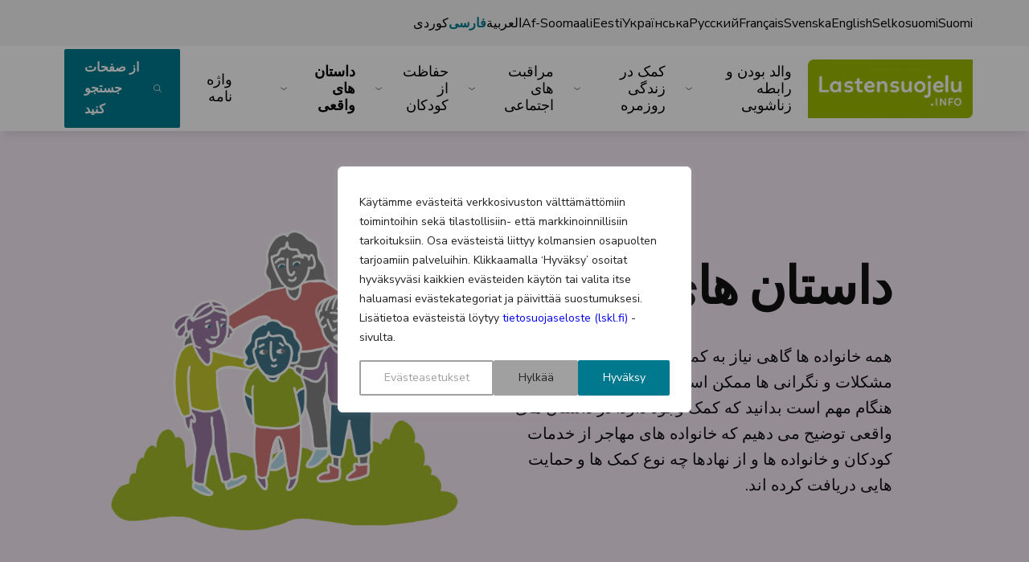

--- FILE ---
content_type: text/html; charset=UTF-8
request_url: https://www.lastensuojelu.info/fa/real-life-stories/
body_size: 23719
content:
<!doctype html>
<html lang="fa" dir="ltr" class="no-js no-webp   ">
<head>
    <meta charset="utf-8">
    <meta content="width=device-width,initial-scale=1,viewport-fit=cover" name="viewport">

    <script>
        document.documentElement.classList.remove('no-js');
        document.createElement('canvas').toDataURL('image/webp').indexOf('data:image/webp')===0&&document.documentElement.classList.remove('no-webp');
        if(window.jQuery&&!window.$)$=jQuery
    </script>

    <meta name='robots' content='index, follow, max-image-preview:large, max-snippet:-1, max-video-preview:-1' />
	<style>img:is([sizes="auto" i], [sizes^="auto," i]) { contain-intrinsic-size: 3000px 1500px }</style>
	<link rel="alternate" href="https://www.lastensuojelu.info/tositarinoita/" hreflang="fi" />
<link rel="alternate" href="https://www.lastensuojelu.info/sf/tositarinoita/" hreflang="fi-SF" />
<link rel="alternate" href="https://www.lastensuojelu.info/en/real-life-stories/" hreflang="en" />
<link rel="alternate" href="https://www.lastensuojelu.info/sv/berattelser-fran-verkligheten/" hreflang="sv" />
<link rel="alternate" href="https://www.lastensuojelu.info/fr/histoires-vraies/" hreflang="fr" />
<link rel="alternate" href="https://www.lastensuojelu.info/ru/real-life-stories/" hreflang="ru" />
<link rel="alternate" href="https://www.lastensuojelu.info/uk/real-life-stories/" hreflang="uk" />
<link rel="alternate" href="https://www.lastensuojelu.info/et/tosilugusid/" hreflang="et" />
<link rel="alternate" href="https://www.lastensuojelu.info/so/sheeko-dhab-ah/" hreflang="so" />
<link rel="alternate" href="https://www.lastensuojelu.info/ar/real-life-stories/" hreflang="ar" />
<link rel="alternate" href="https://www.lastensuojelu.info/fa/real-life-stories/" hreflang="fa" />
<link rel="alternate" href="https://www.lastensuojelu.info/ku/real-life-stories/" hreflang="ckb" />

	<!-- This site is optimized with the Yoast SEO plugin v26.8 - https://yoast.com/product/yoast-seo-wordpress/ -->
	<title>داستان های واقعی - Lastensuojelu.info</title>
	<link rel="canonical" href="https://www.lastensuojelu.info/fa/real-life-stories/" />
	<meta property="og:locale" content="en_US" />
	<meta property="og:locale:alternate" content="fi_FI" />
	<meta property="og:locale:alternate" content="" />
	<meta property="og:locale:alternate" content="en_US" />
	<meta property="og:locale:alternate" content="sv_SE" />
	<meta property="og:locale:alternate" content="fr_FR" />
	<meta property="og:locale:alternate" content="ru_RU" />
	<meta property="og:locale:alternate" content="uk_UA" />
	<meta property="og:locale:alternate" content="et_EE" />
	<meta property="og:locale:alternate" content="so_SO" />
	<meta property="og:locale:alternate" content="ar_AR" />
	<meta property="og:locale:alternate" content="cb_IQ" />
	<meta property="og:type" content="article" />
	<meta property="og:title" content="داستان های واقعی - Lastensuojelu.info" />
	<meta property="og:url" content="https://www.lastensuojelu.info/fa/real-life-stories/" />
	<meta property="og:site_name" content="Lastensuojelu.info" />
	<meta property="article:modified_time" content="2022-03-24T09:23:41+00:00" />
	<meta property="og:image" content="https://www.lastensuojelu.info/wp-content/uploads/sites/7/2022/03/Lastensuojeluinfo-_Tositarinat.png" />
	<meta property="og:image:width" content="1459" />
	<meta property="og:image:height" content="1043" />
	<meta property="og:image:type" content="image/png" />
	<meta name="twitter:card" content="summary_large_image" />
	<script type="application/ld+json" class="yoast-schema-graph">{"@context":"https://schema.org","@graph":[{"@type":"WebPage","@id":"https://www.lastensuojelu.info/fa/real-life-stories/","url":"https://www.lastensuojelu.info/fa/real-life-stories/","name":"داستان های واقعی - Lastensuojelu.info","isPartOf":{"@id":"https://www.lastensuojelu.info/fa/#website"},"primaryImageOfPage":{"@id":"https://www.lastensuojelu.info/fa/real-life-stories/#primaryimage"},"image":{"@id":"https://www.lastensuojelu.info/fa/real-life-stories/#primaryimage"},"thumbnailUrl":"https://www.lastensuojelu.info/wp-content/uploads/sites/7/2022/03/Lastensuojeluinfo-_Tositarinat.png","datePublished":"2022-02-05T21:22:54+00:00","dateModified":"2022-03-24T09:23:41+00:00","breadcrumb":{"@id":"https://www.lastensuojelu.info/fa/real-life-stories/#breadcrumb"},"inLanguage":"fa-AF","potentialAction":[{"@type":"ReadAction","target":["https://www.lastensuojelu.info/fa/real-life-stories/"]}]},{"@type":"ImageObject","inLanguage":"fa-AF","@id":"https://www.lastensuojelu.info/fa/real-life-stories/#primaryimage","url":"https://www.lastensuojelu.info/wp-content/uploads/sites/7/2022/03/Lastensuojeluinfo-_Tositarinat.png","contentUrl":"https://www.lastensuojelu.info/wp-content/uploads/sites/7/2022/03/Lastensuojeluinfo-_Tositarinat.png","width":1459,"height":1043,"caption":"\"\""},{"@type":"BreadcrumbList","@id":"https://www.lastensuojelu.info/fa/real-life-stories/#breadcrumb","itemListElement":[{"@type":"ListItem","position":1,"name":"Home","item":"https://www.lastensuojelu.info/fa/"},{"@type":"ListItem","position":2,"name":"داستان های واقعی"}]},{"@type":"WebSite","@id":"https://www.lastensuojelu.info/fa/#website","url":"https://www.lastensuojelu.info/fa/","name":"Lastensuojelu.info","description":"همه خانواده ها گاهی اوقات به کمک احتیاج دارند","publisher":{"@id":"https://www.lastensuojelu.info/fa/#organization"},"potentialAction":[{"@type":"SearchAction","target":{"@type":"EntryPoint","urlTemplate":"https://www.lastensuojelu.info/fa/?s={search_term_string}"},"query-input":{"@type":"PropertyValueSpecification","valueRequired":true,"valueName":"search_term_string"}}],"inLanguage":"fa-AF"},{"@type":"Organization","@id":"https://www.lastensuojelu.info/fa/#organization","name":"Lastensuojelu.info","url":"https://www.lastensuojelu.info/fa/","logo":{"@type":"ImageObject","inLanguage":"fa-AF","@id":"https://www.lastensuojelu.info/fa/#/schema/logo/image/","url":"https://www.lastensuojelu.info/wp-content/uploads/sites/7/2022/03/cropped-lastensuojeluinfo_favicon.png","contentUrl":"https://www.lastensuojelu.info/wp-content/uploads/sites/7/2022/03/cropped-lastensuojeluinfo_favicon.png","width":512,"height":512,"caption":"Lastensuojelu.info"},"image":{"@id":"https://www.lastensuojelu.info/fa/#/schema/logo/image/"}}]}</script>
	<!-- / Yoast SEO plugin. -->


<link rel='dns-prefetch' href='//www.lastensuojelu.info' />
<link rel='dns-prefetch' href='//ajax.googleapis.com' />
<style id='classic-theme-styles-inline-css' type='text/css'>
/*! This file is auto-generated */
.wp-block-button__link{color:#fff;background-color:#32373c;border-radius:9999px;box-shadow:none;text-decoration:none;padding:calc(.667em + 2px) calc(1.333em + 2px);font-size:1.125em}.wp-block-file__button{background:#32373c;color:#fff;text-decoration:none}
</style>
<style id='global-styles-inline-css' type='text/css'>
:root{--wp--preset--aspect-ratio--square: 1;--wp--preset--aspect-ratio--4-3: 4/3;--wp--preset--aspect-ratio--3-4: 3/4;--wp--preset--aspect-ratio--3-2: 3/2;--wp--preset--aspect-ratio--2-3: 2/3;--wp--preset--aspect-ratio--16-9: 16/9;--wp--preset--aspect-ratio--9-16: 9/16;--wp--preset--color--black: #000000;--wp--preset--color--cyan-bluish-gray: #abb8c3;--wp--preset--color--white: #ffffff;--wp--preset--color--pale-pink: #f78da7;--wp--preset--color--vivid-red: #cf2e2e;--wp--preset--color--luminous-vivid-orange: #ff6900;--wp--preset--color--luminous-vivid-amber: #fcb900;--wp--preset--color--light-green-cyan: #7bdcb5;--wp--preset--color--vivid-green-cyan: #00d084;--wp--preset--color--pale-cyan-blue: #8ed1fc;--wp--preset--color--vivid-cyan-blue: #0693e3;--wp--preset--color--vivid-purple: #9b51e0;--wp--preset--gradient--vivid-cyan-blue-to-vivid-purple: linear-gradient(135deg,rgba(6,147,227,1) 0%,rgb(155,81,224) 100%);--wp--preset--gradient--light-green-cyan-to-vivid-green-cyan: linear-gradient(135deg,rgb(122,220,180) 0%,rgb(0,208,130) 100%);--wp--preset--gradient--luminous-vivid-amber-to-luminous-vivid-orange: linear-gradient(135deg,rgba(252,185,0,1) 0%,rgba(255,105,0,1) 100%);--wp--preset--gradient--luminous-vivid-orange-to-vivid-red: linear-gradient(135deg,rgba(255,105,0,1) 0%,rgb(207,46,46) 100%);--wp--preset--gradient--very-light-gray-to-cyan-bluish-gray: linear-gradient(135deg,rgb(238,238,238) 0%,rgb(169,184,195) 100%);--wp--preset--gradient--cool-to-warm-spectrum: linear-gradient(135deg,rgb(74,234,220) 0%,rgb(151,120,209) 20%,rgb(207,42,186) 40%,rgb(238,44,130) 60%,rgb(251,105,98) 80%,rgb(254,248,76) 100%);--wp--preset--gradient--blush-light-purple: linear-gradient(135deg,rgb(255,206,236) 0%,rgb(152,150,240) 100%);--wp--preset--gradient--blush-bordeaux: linear-gradient(135deg,rgb(254,205,165) 0%,rgb(254,45,45) 50%,rgb(107,0,62) 100%);--wp--preset--gradient--luminous-dusk: linear-gradient(135deg,rgb(255,203,112) 0%,rgb(199,81,192) 50%,rgb(65,88,208) 100%);--wp--preset--gradient--pale-ocean: linear-gradient(135deg,rgb(255,245,203) 0%,rgb(182,227,212) 50%,rgb(51,167,181) 100%);--wp--preset--gradient--electric-grass: linear-gradient(135deg,rgb(202,248,128) 0%,rgb(113,206,126) 100%);--wp--preset--gradient--midnight: linear-gradient(135deg,rgb(2,3,129) 0%,rgb(40,116,252) 100%);--wp--preset--font-size--small: 13px;--wp--preset--font-size--medium: 20px;--wp--preset--font-size--large: 36px;--wp--preset--font-size--x-large: 42px;--wp--preset--spacing--20: 0.44rem;--wp--preset--spacing--30: 0.67rem;--wp--preset--spacing--40: 1rem;--wp--preset--spacing--50: 1.5rem;--wp--preset--spacing--60: 2.25rem;--wp--preset--spacing--70: 3.38rem;--wp--preset--spacing--80: 5.06rem;--wp--preset--shadow--natural: 6px 6px 9px rgba(0, 0, 0, 0.2);--wp--preset--shadow--deep: 12px 12px 50px rgba(0, 0, 0, 0.4);--wp--preset--shadow--sharp: 6px 6px 0px rgba(0, 0, 0, 0.2);--wp--preset--shadow--outlined: 6px 6px 0px -3px rgba(255, 255, 255, 1), 6px 6px rgba(0, 0, 0, 1);--wp--preset--shadow--crisp: 6px 6px 0px rgba(0, 0, 0, 1);}:where(.is-layout-flex){gap: 0.5em;}:where(.is-layout-grid){gap: 0.5em;}body .is-layout-flex{display: flex;}.is-layout-flex{flex-wrap: wrap;align-items: center;}.is-layout-flex > :is(*, div){margin: 0;}body .is-layout-grid{display: grid;}.is-layout-grid > :is(*, div){margin: 0;}:where(.wp-block-columns.is-layout-flex){gap: 2em;}:where(.wp-block-columns.is-layout-grid){gap: 2em;}:where(.wp-block-post-template.is-layout-flex){gap: 1.25em;}:where(.wp-block-post-template.is-layout-grid){gap: 1.25em;}.has-black-color{color: var(--wp--preset--color--black) !important;}.has-cyan-bluish-gray-color{color: var(--wp--preset--color--cyan-bluish-gray) !important;}.has-white-color{color: var(--wp--preset--color--white) !important;}.has-pale-pink-color{color: var(--wp--preset--color--pale-pink) !important;}.has-vivid-red-color{color: var(--wp--preset--color--vivid-red) !important;}.has-luminous-vivid-orange-color{color: var(--wp--preset--color--luminous-vivid-orange) !important;}.has-luminous-vivid-amber-color{color: var(--wp--preset--color--luminous-vivid-amber) !important;}.has-light-green-cyan-color{color: var(--wp--preset--color--light-green-cyan) !important;}.has-vivid-green-cyan-color{color: var(--wp--preset--color--vivid-green-cyan) !important;}.has-pale-cyan-blue-color{color: var(--wp--preset--color--pale-cyan-blue) !important;}.has-vivid-cyan-blue-color{color: var(--wp--preset--color--vivid-cyan-blue) !important;}.has-vivid-purple-color{color: var(--wp--preset--color--vivid-purple) !important;}.has-black-background-color{background-color: var(--wp--preset--color--black) !important;}.has-cyan-bluish-gray-background-color{background-color: var(--wp--preset--color--cyan-bluish-gray) !important;}.has-white-background-color{background-color: var(--wp--preset--color--white) !important;}.has-pale-pink-background-color{background-color: var(--wp--preset--color--pale-pink) !important;}.has-vivid-red-background-color{background-color: var(--wp--preset--color--vivid-red) !important;}.has-luminous-vivid-orange-background-color{background-color: var(--wp--preset--color--luminous-vivid-orange) !important;}.has-luminous-vivid-amber-background-color{background-color: var(--wp--preset--color--luminous-vivid-amber) !important;}.has-light-green-cyan-background-color{background-color: var(--wp--preset--color--light-green-cyan) !important;}.has-vivid-green-cyan-background-color{background-color: var(--wp--preset--color--vivid-green-cyan) !important;}.has-pale-cyan-blue-background-color{background-color: var(--wp--preset--color--pale-cyan-blue) !important;}.has-vivid-cyan-blue-background-color{background-color: var(--wp--preset--color--vivid-cyan-blue) !important;}.has-vivid-purple-background-color{background-color: var(--wp--preset--color--vivid-purple) !important;}.has-black-border-color{border-color: var(--wp--preset--color--black) !important;}.has-cyan-bluish-gray-border-color{border-color: var(--wp--preset--color--cyan-bluish-gray) !important;}.has-white-border-color{border-color: var(--wp--preset--color--white) !important;}.has-pale-pink-border-color{border-color: var(--wp--preset--color--pale-pink) !important;}.has-vivid-red-border-color{border-color: var(--wp--preset--color--vivid-red) !important;}.has-luminous-vivid-orange-border-color{border-color: var(--wp--preset--color--luminous-vivid-orange) !important;}.has-luminous-vivid-amber-border-color{border-color: var(--wp--preset--color--luminous-vivid-amber) !important;}.has-light-green-cyan-border-color{border-color: var(--wp--preset--color--light-green-cyan) !important;}.has-vivid-green-cyan-border-color{border-color: var(--wp--preset--color--vivid-green-cyan) !important;}.has-pale-cyan-blue-border-color{border-color: var(--wp--preset--color--pale-cyan-blue) !important;}.has-vivid-cyan-blue-border-color{border-color: var(--wp--preset--color--vivid-cyan-blue) !important;}.has-vivid-purple-border-color{border-color: var(--wp--preset--color--vivid-purple) !important;}.has-vivid-cyan-blue-to-vivid-purple-gradient-background{background: var(--wp--preset--gradient--vivid-cyan-blue-to-vivid-purple) !important;}.has-light-green-cyan-to-vivid-green-cyan-gradient-background{background: var(--wp--preset--gradient--light-green-cyan-to-vivid-green-cyan) !important;}.has-luminous-vivid-amber-to-luminous-vivid-orange-gradient-background{background: var(--wp--preset--gradient--luminous-vivid-amber-to-luminous-vivid-orange) !important;}.has-luminous-vivid-orange-to-vivid-red-gradient-background{background: var(--wp--preset--gradient--luminous-vivid-orange-to-vivid-red) !important;}.has-very-light-gray-to-cyan-bluish-gray-gradient-background{background: var(--wp--preset--gradient--very-light-gray-to-cyan-bluish-gray) !important;}.has-cool-to-warm-spectrum-gradient-background{background: var(--wp--preset--gradient--cool-to-warm-spectrum) !important;}.has-blush-light-purple-gradient-background{background: var(--wp--preset--gradient--blush-light-purple) !important;}.has-blush-bordeaux-gradient-background{background: var(--wp--preset--gradient--blush-bordeaux) !important;}.has-luminous-dusk-gradient-background{background: var(--wp--preset--gradient--luminous-dusk) !important;}.has-pale-ocean-gradient-background{background: var(--wp--preset--gradient--pale-ocean) !important;}.has-electric-grass-gradient-background{background: var(--wp--preset--gradient--electric-grass) !important;}.has-midnight-gradient-background{background: var(--wp--preset--gradient--midnight) !important;}.has-small-font-size{font-size: var(--wp--preset--font-size--small) !important;}.has-medium-font-size{font-size: var(--wp--preset--font-size--medium) !important;}.has-large-font-size{font-size: var(--wp--preset--font-size--large) !important;}.has-x-large-font-size{font-size: var(--wp--preset--font-size--x-large) !important;}
:where(.wp-block-post-template.is-layout-flex){gap: 1.25em;}:where(.wp-block-post-template.is-layout-grid){gap: 1.25em;}
:where(.wp-block-columns.is-layout-flex){gap: 2em;}:where(.wp-block-columns.is-layout-grid){gap: 2em;}
:root :where(.wp-block-pullquote){font-size: 1.5em;line-height: 1.6;}
</style>
<link rel='stylesheet' id='dashicons-css' href='https://www.lastensuojelu.info/wp-includes/css/dashicons.min.css' type='text/css' media='all' />
<link rel='stylesheet' id='em-frontend.css-css' href='https://www.lastensuojelu.info/wp-content/themes/suojelu/dist/frontend.aefbdfa1f0241513e45f.css' type='text/css' media='all' />
<script type="text/javascript" id="webtoffee-cookie-consent-js-extra">
/* <![CDATA[ */
var _wccConfig = {"_ipData":[],"_assetsURL":"https:\/\/www.lastensuojelu.info\/wp-content\/plugins\/webtoffee-cookie-consent\/lite\/frontend\/images\/","_publicURL":"https:\/\/www.lastensuojelu.info","_categories":[{"name":"V\u00e4ltt\u00e4m\u00e4tt\u00f6m\u00e4t","slug":"necessary","isNecessary":true,"ccpaDoNotSell":true,"cookies":[{"cookieID":"pll_language","domain":".www.lastensuojelu.info","provider":"plugins\/polylang"},{"cookieID":"wt_consent","domain":"www.lastensuojelu.info","provider":""},{"cookieID":"rc::a","domain":"google.com","provider":"google.com"},{"cookieID":"rc::c","domain":"google.com","provider":"google.com"},{"cookieID":"_GRECAPTCHA","domain":"www.google.com","provider":"google.com"},{"cookieID":"rc::f","domain":"google.com","provider":"google.com"},{"cookieID":"rc::b","domain":"google.com","provider":"google.com"}],"active":true,"defaultConsent":{"gdpr":true,"ccpa":true},"foundNoCookieScript":false},{"name":"Toiminnalliset","slug":"functional","isNecessary":false,"ccpaDoNotSell":true,"cookies":[],"active":true,"defaultConsent":{"gdpr":false,"ccpa":false},"foundNoCookieScript":false},{"name":"Analytiikka","slug":"analytics","isNecessary":false,"ccpaDoNotSell":true,"cookies":[{"cookieID":"_ga","domain":".lastensuojelu.info","provider":"google-analytics.com|googletagmanager.com\/gtag\/js"},{"cookieID":"_ga_*","domain":".lastensuojelu.info","provider":"google-analytics.com|googletagmanager.com\/gtag\/js"}],"active":true,"defaultConsent":{"gdpr":false,"ccpa":false},"foundNoCookieScript":false},{"name":"Suorityskyky","slug":"performance","isNecessary":false,"ccpaDoNotSell":true,"cookies":[],"active":true,"defaultConsent":{"gdpr":false,"ccpa":false},"foundNoCookieScript":false},{"name":"Mainonta","slug":"advertisement","isNecessary":false,"ccpaDoNotSell":true,"cookies":[],"active":true,"defaultConsent":{"gdpr":false,"ccpa":false},"foundNoCookieScript":false},{"name":"Muut","slug":"others","isNecessary":false,"ccpaDoNotSell":true,"cookies":[],"active":true,"defaultConsent":{"gdpr":false,"ccpa":false},"foundNoCookieScript":false}],"_activeLaw":"gdpr","_rootDomain":"","_block":"1","_showBanner":"1","_bannerConfig":{"GDPR":{"settings":{"type":"popup","position":"center","applicableLaw":"gdpr","preferenceCenter":"center","selectedRegion":"ALL","consentExpiry":365,"shortcodes":[{"key":"wcc_readmore","content":"<a href=\"#\" class=\"wcc-policy\" aria-label=\"Ev\u00e4stek\u00e4yt\u00e4nt\u00f6\" target=\"_blank\" rel=\"noopener\" data-tag=\"readmore-button\">Ev\u00e4stek\u00e4yt\u00e4nt\u00f6<\/a>","tag":"readmore-button","status":false,"attributes":{"rel":"nofollow","target":"_blank"}},{"key":"wcc_show_desc","content":"<button class=\"wcc-show-desc-btn\" data-tag=\"show-desc-button\" aria-label=\"N\u00e4yt\u00e4 lis\u00e4\u00e4\">N\u00e4yt\u00e4 lis\u00e4\u00e4<\/button>","tag":"show-desc-button","status":true,"attributes":[]},{"key":"wcc_hide_desc","content":"<button class=\"wcc-show-desc-btn\" data-tag=\"hide-desc-button\" aria-label=\"N\u00e4yt\u00e4 v\u00e4hemm\u00e4n\">N\u00e4yt\u00e4 v\u00e4hemm\u00e4n<\/button>","tag":"hide-desc-button","status":true,"attributes":[]},{"key":"wcc_category_toggle_label","content":"[wcc_{{status}}_category_label] [wcc_preference_{{category_slug}}_title]","tag":"","status":true,"attributes":[]},{"key":"wcc_enable_category_label","content":"ota k\u00e4ytt\u00f6\u00f6n","tag":"","status":true,"attributes":[]},{"key":"wcc_disable_category_label","content":"Poista k\u00e4yt\u00f6st\u00e4","tag":"","status":true,"attributes":[]},{"key":"wcc_video_placeholder","content":"<div class=\"video-placeholder-normal\" data-tag=\"video-placeholder\" id=\"[UNIQUEID]\"><p class=\"video-placeholder-text-normal\" data-tag=\"placeholder-title\">Hyv\u00e4ksy {category} ev\u00e4steen suostumus<\/p><\/div>","tag":"","status":true,"attributes":[]},{"key":"wcc_enable_optout_label","content":"Ota k\u00e4ytt\u00f6\u00f6n","tag":"","status":true,"attributes":[]},{"key":"wcc_disable_optout_label","content":"Poista k\u00e4yt\u00f6st\u00e4","tag":"","status":true,"attributes":[]},{"key":"wcc_optout_toggle_label","content":"[wcc_{{status}}_optout_label] [wcc_optout_option_title]","tag":"","status":true,"attributes":[]},{"key":"wcc_optout_option_title","content":"Henkil\u00f6kohtaisia tietojani ei saa myyd\u00e4 tai jakaa eteenp\u00e4in","tag":"","status":true,"attributes":[]},{"key":"wcc_optout_close_label","content":"kiinni","tag":"","status":true,"attributes":[]}],"bannerEnabled":true},"behaviours":{"reloadBannerOnAccept":false,"loadAnalyticsByDefault":false,"animations":{"onLoad":"animate","onHide":"sticky"}},"config":{"revisitConsent":{"status":true,"tag":"revisit-consent","position":"bottom-left","meta":{"url":"#"},"styles":[],"elements":{"title":{"type":"text","tag":"revisit-consent-title","status":true,"styles":{"color":"#0056a7"}}}},"preferenceCenter":{"toggle":{"status":true,"tag":"detail-category-toggle","type":"toggle","states":{"active":{"styles":{"background-color":"#000000"}},"inactive":{"styles":{"background-color":"#D0D5D2"}}}},"poweredBy":{"status":false,"tag":"detail-powered-by","styles":{"background-color":"#EDEDED","color":"#293C5B"}}},"categoryPreview":{"status":false,"toggle":{"status":true,"tag":"detail-category-preview-toggle","type":"toggle","states":{"active":{"styles":{"background-color":"#000000"}},"inactive":{"styles":{"background-color":"#D0D5D2"}}}}},"videoPlaceholder":{"status":true,"styles":{"background-color":"#00798F","border-color":"#00798F","color":"#ffffff"}},"readMore":{"status":false,"tag":"readmore-button","type":"link","meta":{"noFollow":true,"newTab":true},"styles":{"color":"#00798F","background-color":"transparent","border-color":"transparent"}},"auditTable":{"status":true},"optOption":{"status":true,"toggle":{"status":true,"tag":"optout-option-toggle","type":"toggle","states":{"active":{"styles":{"background-color":"#000000"}},"inactive":{"styles":{"background-color":"#FFFFFF"}}}},"gpcOption":false}}}},"_version":"3.4.4","_logConsent":"1","_tags":[{"tag":"accept-button","styles":{"color":"#FFFFFF","background-color":"#00798F","border-color":"#00798F"}},{"tag":"reject-button","styles":{"color":"#212121","background-color":"#A0A0A0","border-color":"#A0A0A0"}},{"tag":"settings-button","styles":{"color":"#A0A0A0","background-color":"transparent","border-color":"#A0A0A0"}},{"tag":"readmore-button","styles":{"color":"#00798F","background-color":"transparent","border-color":"transparent"}},{"tag":"donotsell-button","styles":{"color":"#1863dc","background-color":"transparent","border-color":"transparent"}},{"tag":"accept-button","styles":{"color":"#FFFFFF","background-color":"#00798F","border-color":"#00798F"}},{"tag":"revisit-consent","styles":[]}],"_rtl":"","_lawSelected":["GDPR"],"_restApiUrl":"https:\/\/directory.cookieyes.com\/api\/v1\/ip","_renewConsent":"","_restrictToCA":"","_customEvents":"","_ccpaAllowedRegions":[],"_gdprAllowedRegions":[],"_closeButtonAction":"reject","_ssl":"1","_providersToBlock":[]};
var _wccStyles = {"css":{"GDPR":".wcc-overlay{background: #000000; opacity: 0.4; position: fixed; top: 0; left: 0; width: 100%; height: 100%; z-index: 9999999;}.wcc-popup-overflow{overflow: hidden;}.wcc-hide{display: none;}.wcc-btn-revisit-wrapper{display: flex; padding: 6px; border-radius: 8px; opacity: 0px; background-color:#ffffff; box-shadow: 0px 3px 10px 0px #798da04d;  align-items: center; justify-content: center;  position: fixed; z-index: 999999; cursor: pointer;}.wcc-revisit-bottom-left{bottom: 15px; left: 15px;}.wcc-revisit-bottom-right{bottom: 15px; right: 15px;}.wcc-btn-revisit-wrapper .wcc-btn-revisit{display: flex; align-items: center; justify-content: center; background: none; border: none; cursor: pointer; position: relative; margin: 0; padding: 0;}.wcc-btn-revisit-wrapper .wcc-btn-revisit img{max-width: fit-content; margin: 0; } .wcc-btn-revisit-wrapper .wcc-revisit-help-text{font-size:14px; margin-left:4px; display:none;}.wcc-btn-revisit-wrapper:hover .wcc-revisit-help-text, .wcc-btn-revisit-wrapper:focus-within .wcc-revisit-help-text { display: block;}.wcc-revisit-hide{display: none;}.wcc-preference-btn:hover{cursor:pointer; text-decoration:underline;}.wcc-cookie-audit-table { font-family: inherit; border-collapse: collapse; width: 100%;} .wcc-cookie-audit-table th, .wcc-cookie-audit-table td {text-align: left; padding: 10px; font-size: 12px; color: #000000; word-break: normal; background-color: #d9dfe7; border: 1px solid #cbced6;} .wcc-cookie-audit-table tr:nth-child(2n + 1) td { background: #f1f5fa; }.wcc-consent-container{position: fixed; width: 440px; box-sizing: border-box; z-index: 99999999; transform: translate(-50%, -50%); border-radius: 6px;}.wcc-consent-container .wcc-consent-bar{background: #ffffff; border: 1px solid; padding: 20px 26px; border-radius: 6px; box-shadow: 0 -1px 10px 0 #acabab4d;}.wcc-consent-bar .wcc-banner-btn-close{position: absolute; right: 14px; top: 14px; background: none; border: none; cursor: pointer; padding: 0; margin: 0; height: auto; width: auto; min-height: 0; line-height: 0; text-shadow: none; box-shadow: none;}.wcc-consent-bar .wcc-banner-btn-close img{height: 10px; width: 10px; margin: 0;}.wcc-popup-center{top: 50%; left: 50%;}.wcc-custom-brand-logo-wrapper .wcc-custom-brand-logo{width: 100px; height: auto; margin: 0 0 12px 0;}.wcc-notice .wcc-title{color: #212121; font-weight: 700; font-size: 18px; line-height: 24px; margin: 0 0 12px 0; word-break: break-word;}.wcc-notice-des *{font-size: 14px;}.wcc-notice-des{color: #212121; font-size: 14px; line-height: 24px; font-weight: 400;}.wcc-notice-des img{min-height: 25px; min-width: 25px;}.wcc-consent-bar .wcc-notice-des p{color: inherit; margin-top: 0; word-break: break-word;}.wcc-notice-des p:last-child{margin-bottom: 0;}.wcc-notice-des a.wcc-policy,.wcc-notice-des button.wcc-policy{font-size: 14px; color: #1863dc; white-space: nowrap; cursor: pointer; background: transparent; border: 1px solid; text-decoration: underline;}.wcc-notice-des button.wcc-policy{padding: 0;}.wcc-notice-des a.wcc-policy:focus-visible,.wcc-consent-bar .wcc-banner-btn-close:focus-visible,.wcc-notice-des button.wcc-policy:focus-visible,.wcc-preference-content-wrapper .wcc-show-desc-btn:focus-visible,.wcc-accordion-header .wcc-accordion-btn:focus-visible,.wcc-preference-header .wcc-btn-close:focus-visible,.wcc-switch input[type=\"checkbox\"]:focus-visible,.wcc-btn:focus-visible{outline: 2px solid #1863dc; outline-offset: 2px;}.wcc-btn:focus:not(:focus-visible),.wcc-accordion-header .wcc-accordion-btn:focus:not(:focus-visible),.wcc-preference-content-wrapper .wcc-show-desc-btn:focus:not(:focus-visible),.wcc-btn-revisit-wrapper .wcc-btn-revisit:focus:not(:focus-visible),.wcc-preference-header .wcc-btn-close:focus:not(:focus-visible),.wcc-consent-bar .wcc-banner-btn-close:focus:not(:focus-visible){outline: 0;}button.wcc-show-desc-btn:not(:hover):not(:active){color: #1863dc; background: transparent;}button.wcc-accordion-btn:not(:hover):not(:active),button.wcc-banner-btn-close:not(:hover):not(:active),button.wcc-btn-close:not(:hover):not(:active),button.wcc-btn-revisit:not(:hover):not(:active){background: transparent;}.wcc-consent-bar button:hover,.wcc-modal.wcc-modal-open button:hover,.wcc-consent-bar button:focus,.wcc-modal.wcc-modal-open button:focus{text-decoration: none;}.wcc-notice-btn-wrapper{display: flex; justify-content: center; align-items: center; flex-wrap: wrap; gap: 8px; margin-top: 16px;}.wcc-notice-btn-wrapper .wcc-btn{text-shadow: none; box-shadow: none;}.wcc-btn{flex: auto; max-width: 100%; font-size: 14px; font-family: inherit; line-height: 24px; padding: 8px; font-weight: 500; border-radius: 2px; cursor: pointer; text-align: center; text-transform: none; min-height: 0;}.wcc-btn:hover{opacity: 0.8;}.wcc-btn-customize{color: #1863dc; background: transparent; border: 2px solid #1863dc;}.wcc-btn-reject{color: #1863dc; background: transparent; border: 2px solid #1863dc;}.wcc-btn-accept{background: #1863dc; color: #ffffff; border: 2px solid #1863dc;}.wcc-btn:last-child{margin-right: 0;}@media (max-width: 576px){.wcc-box-bottom-left{bottom: 0; left: 0;}.wcc-box-bottom-right{bottom: 0; right: 0;}.wcc-box-top-left{top: 0; left: 0;}.wcc-box-top-right{top: 0; right: 0;}}@media (max-width: 440px){.wcc-popup-center{width: 100%; max-width: 100%;}.wcc-consent-container .wcc-consent-bar{padding: 20px 0;}.wcc-custom-brand-logo-wrapper, .wcc-notice .wcc-title, .wcc-notice-des, .wcc-notice-btn-wrapper{padding: 0 24px;}.wcc-notice-des{max-height: 40vh; overflow-y: scroll;}.wcc-notice-btn-wrapper{flex-direction: column; gap: 10px;}.wcc-btn{width: 100%;}.wcc-notice-btn-wrapper .wcc-btn-customize{order: 2;}.wcc-notice-btn-wrapper .wcc-btn-reject{order: 3;}.wcc-notice-btn-wrapper .wcc-btn-accept{order: 1;}}@media (max-width: 352px){.wcc-notice .wcc-title{font-size: 16px;}.wcc-notice-des *{font-size: 12px;}.wcc-notice-des, .wcc-btn, .wcc-notice-des a.wcc-policy{font-size: 12px;}}.wcc-modal.wcc-modal-open{display: flex; visibility: visible; -webkit-transform: translate(-50%, -50%); -moz-transform: translate(-50%, -50%); -ms-transform: translate(-50%, -50%); -o-transform: translate(-50%, -50%); transform: translate(-50%, -50%); top: 50%; left: 50%; transition: all 1s ease;}.wcc-modal{box-shadow: 0 32px 68px rgba(0, 0, 0, 0.3); margin: 0 auto; position: fixed; max-width: 100%; background: #ffffff; top: 50%; box-sizing: border-box; border-radius: 6px; z-index: 999999999; color: #212121; -webkit-transform: translate(-50%, 100%); -moz-transform: translate(-50%, 100%); -ms-transform: translate(-50%, 100%); -o-transform: translate(-50%, 100%); transform: translate(-50%, 100%); visibility: hidden; transition: all 0s ease;}.wcc-preference-center{max-height: 79vh; overflow: hidden; width: 845px; overflow: hidden; flex: 1 1 0; display: flex; flex-direction: column; border-radius: 6px;}.wcc-preference-header{display: flex; align-items: center; justify-content: space-between; padding: 22px 24px; border-bottom: 1px solid;}.wcc-preference-header .wcc-preference-title{font-size: 18px; font-weight: 700; line-height: 24px; word-break: break-word;}.wcc-google-privacy-url a {text-decoration:none;color: #1863dc;cursor:pointer;} .wcc-preference-header .wcc-btn-close{cursor: pointer; vertical-align: middle; padding: 0; margin: 0; background: none; border: none; height: auto; width: auto; min-height: 0; line-height: 0; box-shadow: none; text-shadow: none;}.wcc-preference-header .wcc-btn-close img{margin: 0; height: 10px; width: 10px;}.wcc-preference-body-wrapper{padding: 0 24px; flex: 1; overflow: auto; box-sizing: border-box;}.wcc-preference-content-wrapper *,.wcc-preference-body-wrapper *{font-size: 14px;}.wcc-preference-content-wrapper{font-size: 14px; line-height: 24px; font-weight: 400; padding: 12px 0; }.wcc-preference-content-wrapper img{min-height: 25px; min-width: 25px;}.wcc-preference-content-wrapper .wcc-show-desc-btn{font-size: 14px; font-family: inherit; color: #1863dc; text-decoration: none; line-height: 24px; padding: 0; margin: 0; white-space: nowrap; cursor: pointer; background: transparent; border-color: transparent; text-transform: none; min-height: 0; text-shadow: none; box-shadow: none;}.wcc-preference-body-wrapper .wcc-preference-content-wrapper p{color: inherit; margin-top: 0;}.wcc-preference-content-wrapper p:last-child{margin-bottom: 0;}.wcc-accordion-wrapper{margin-bottom: 10px;}.wcc-accordion{border-bottom: 1px solid;}.wcc-accordion:last-child{border-bottom: none;}.wcc-accordion .wcc-accordion-item{display: flex; margin-top: 10px;}.wcc-accordion .wcc-accordion-body{display: none;}.wcc-accordion.wcc-accordion-active .wcc-accordion-body{display: block; padding: 0 22px; margin-bottom: 16px;}.wcc-accordion-header-wrapper{width: 100%; cursor: pointer;}.wcc-accordion-item .wcc-accordion-header{display: flex; justify-content: space-between; align-items: center;}.wcc-accordion-header .wcc-accordion-btn{font-size: 16px; font-family: inherit; color: #212121; line-height: 24px; background: none; border: none; font-weight: 700; padding: 0; margin: 0; cursor: pointer; text-transform: none; min-height: 0; text-shadow: none; box-shadow: none;}.wcc-accordion-header .wcc-always-active{color: #008000; font-weight: 600; line-height: 24px; font-size: 14px;}.wcc-accordion-header-des *{font-size: 14px;}.wcc-accordion-header-des{font-size: 14px; line-height: 24px; margin: 10px 0 16px 0;}.wcc-accordion-header-wrapper .wcc-accordion-header-des p{color: inherit; margin-top: 0;}.wcc-accordion-chevron{margin-right: 22px; position: relative; cursor: pointer;}.wcc-accordion-chevron-hide{display: none;}.wcc-accordion .wcc-accordion-chevron i::before{content: \"\"; position: absolute; border-right: 1.4px solid; border-bottom: 1.4px solid; border-color: inherit; height: 6px; width: 6px; -webkit-transform: rotate(-45deg); -moz-transform: rotate(-45deg); -ms-transform: rotate(-45deg); -o-transform: rotate(-45deg); transform: rotate(-45deg); transition: all 0.2s ease-in-out; top: 8px;}.wcc-accordion.wcc-accordion-active .wcc-accordion-chevron i::before{-webkit-transform: rotate(45deg); -moz-transform: rotate(45deg); -ms-transform: rotate(45deg); -o-transform: rotate(45deg); transform: rotate(45deg);}.wcc-audit-table{background: #f4f4f4; border-radius: 6px;}.wcc-audit-table .wcc-empty-cookies-text{color: inherit; font-size: 12px; line-height: 24px; margin: 0; padding: 10px;}.wcc-audit-table .wcc-cookie-des-table{font-size: 12px; line-height: 24px; font-weight: normal; padding: 15px 10px; border-bottom: 1px solid; border-bottom-color: inherit; margin: 0;}.wcc-audit-table .wcc-cookie-des-table:last-child{border-bottom: none;}.wcc-audit-table .wcc-cookie-des-table li{list-style-type: none; display: flex; padding: 3px 0;}.wcc-audit-table .wcc-cookie-des-table li:first-child{padding-top: 0;}.wcc-cookie-des-table li div:first-child{width: 100px; font-weight: 600; word-break: break-word; word-wrap: break-word;}.wcc-cookie-des-table li div:last-child{flex: 1; word-break: break-word; word-wrap: break-word; margin-left: 8px;}.wcc-cookie-des-table li div:last-child p{color: inherit; margin-top: 0;}.wcc-cookie-des-table li div:last-child p:last-child{margin-bottom: 0;}.wcc-footer-shadow{display: block; width: 100%; height: 40px; background: linear-gradient(180deg, rgba(255, 255, 255, 0) 0%, #ffffff 100%); position: absolute; bottom: calc(100% - 1px);}.wcc-footer-wrapper{position: relative;}.wcc-prefrence-btn-wrapper{display: flex; flex-wrap: wrap; gap: 8px; align-items: center; justify-content: center; padding: 22px 24px; border-top: 1px solid;}.wcc-prefrence-btn-wrapper .wcc-btn{text-shadow: none; box-shadow: none;}.wcc-btn-preferences{color: #1863dc; background: transparent; border: 2px solid #1863dc;}.wcc-preference-header,.wcc-preference-body-wrapper,.wcc-preference-content-wrapper,.wcc-accordion-wrapper,.wcc-accordion,.wcc-accordion-wrapper,.wcc-footer-wrapper,.wcc-prefrence-btn-wrapper{border-color: inherit;}@media (max-width: 845px){.wcc-modal{max-width: calc(100% - 16px);}}@media (max-width: 576px){.wcc-modal{max-width: 100%;}.wcc-preference-center{max-height: 100vh;}.wcc-prefrence-btn-wrapper{flex-direction: column; gap: 10px;}.wcc-accordion.wcc-accordion-active .wcc-accordion-body{padding-right: 0;}.wcc-prefrence-btn-wrapper .wcc-btn{width: 100%;}.wcc-prefrence-btn-wrapper .wcc-btn-reject{order: 3;}.wcc-prefrence-btn-wrapper .wcc-btn-accept{order: 1;}.wcc-prefrence-btn-wrapper .wcc-btn-preferences{order: 2;}}@media (max-width: 425px){.wcc-accordion-chevron{margin-right: 15px;}.wcc-accordion.wcc-accordion-active .wcc-accordion-body{padding: 0 15px;}}@media (max-width: 352px){.wcc-preference-header .wcc-preference-title{font-size: 16px;}.wcc-preference-header{padding: 16px 24px;}.wcc-preference-content-wrapper *, .wcc-accordion-header-des *{font-size: 12px;}.wcc-preference-content-wrapper, .wcc-preference-content-wrapper .wcc-show-more, .wcc-accordion-header .wcc-always-active, .wcc-accordion-header-des, .wcc-preference-content-wrapper .wcc-show-desc-btn{font-size: 12px;}.wcc-accordion-header .wcc-accordion-btn{font-size: 14px;}}.wcc-switch{display: flex;}.wcc-switch input[type=\"checkbox\"]{position: relative; width: 44px; height: 24px; margin: 0; background: #d0d5d2; -webkit-appearance: none; border-radius: 50px; cursor: pointer; outline: 0; border: none; top: 0;}.wcc-switch input[type=\"checkbox\"]:checked{background: #1863dc;}.wcc-switch input[type=\"checkbox\"]:before{position: absolute; content: \"\"; height: 20px; width: 20px; left: 2px; bottom: 2px; border-radius: 50%; background-color: white; -webkit-transition: 0.4s; transition: 0.4s; margin: 0;}.wcc-switch input[type=\"checkbox\"]:after{display: none;}.wcc-switch input[type=\"checkbox\"]:checked:before{-webkit-transform: translateX(20px); -ms-transform: translateX(20px); transform: translateX(20px);}@media (max-width: 425px){.wcc-switch input[type=\"checkbox\"]{width: 38px; height: 21px;}.wcc-switch input[type=\"checkbox\"]:before{height: 17px; width: 17px;}.wcc-switch input[type=\"checkbox\"]:checked:before{-webkit-transform: translateX(17px); -ms-transform: translateX(17px); transform: translateX(17px);}}.video-placeholder-youtube{background-size: 100% 100%; background-position: center; background-repeat: no-repeat; background-color: #b2b0b059; position: relative; display: flex; align-items: center; justify-content: center; max-width: 100%;}.video-placeholder-text-youtube{text-align: center; align-items: center; padding: 10px 16px; background-color: #000000cc; color: #ffffff; border: 1px solid; border-radius: 2px; cursor: pointer;}.video-placeholder-text-youtube:hover{text-decoration:underline;}.video-placeholder-normal{background-image: url(\"\/wp-content\/plugins\/webtoffee-cookie-consent\/lite\/frontend\/images\/placeholder.svg\"); background-size: 80px; background-position: center; background-repeat: no-repeat; background-color: #b2b0b059; position: relative; display: flex; align-items: flex-end; justify-content: center; max-width: 100%;}.video-placeholder-text-normal{align-items: center; padding: 10px 16px; text-align: center; border: 1px solid; border-radius: 2px; cursor: pointer;}.wcc-rtl{direction: rtl; text-align: right;}.wcc-rtl .wcc-banner-btn-close{left: 9px; right: auto;}.wcc-rtl .wcc-notice-btn-wrapper .wcc-btn:last-child{margin-right: 8px;}.wcc-rtl .wcc-notice-btn-wrapper .wcc-btn:first-child{margin-right: 0;}.wcc-rtl .wcc-notice-btn-wrapper{margin-left: 0;}.wcc-rtl .wcc-prefrence-btn-wrapper .wcc-btn{margin-right: 8px;}.wcc-rtl .wcc-prefrence-btn-wrapper .wcc-btn:first-child{margin-right: 0;}.wcc-rtl .wcc-accordion .wcc-accordion-chevron i::before{border: none; border-left: 1.4px solid; border-top: 1.4px solid; left: 12px;}.wcc-rtl .wcc-accordion.wcc-accordion-active .wcc-accordion-chevron i::before{-webkit-transform: rotate(-135deg); -moz-transform: rotate(-135deg); -ms-transform: rotate(-135deg); -o-transform: rotate(-135deg); transform: rotate(-135deg);}@media (max-width: 768px){.wcc-rtl .wcc-notice-btn-wrapper{margin-right: 0;}}@media (max-width: 576px){.wcc-rtl .wcc-notice-btn-wrapper .wcc-btn:last-child{margin-right: 0;}.wcc-rtl .wcc-prefrence-btn-wrapper .wcc-btn{margin-right: 0;}.wcc-rtl .wcc-accordion.wcc-accordion-active .wcc-accordion-body{padding: 0 22px 0 0;}}@media (max-width: 425px){.wcc-rtl .wcc-accordion.wcc-accordion-active .wcc-accordion-body{padding: 0 15px 0 0;}}@media (max-width: 440px){.wcc-consent-bar .wcc-banner-btn-close,.wcc-preference-header .wcc-btn-close{padding: 17px;}.wcc-consent-bar .wcc-banner-btn-close {right: 2px; top: 6px; } .wcc-preference-header{padding: 12px 0 12px 24px;}} @media (min-width: 768px) and (max-width: 1024px) {.wcc-consent-bar .wcc-banner-btn-close,.wcc-preference-header .wcc-btn-close{padding: 17px;}.wcc-consent-bar .wcc-banner-btn-close {right: 2px; top: 6px; } .wcc-preference-header{padding: 12px 0 12px 24px;}}@supports not (gap: 10px){.wcc-btn{margin: 0 8px 0 0;}@media (max-width: 440px){.wcc-notice-btn-wrapper{margin-top: 0;}.wcc-btn{margin: 10px 0 0 0;}.wcc-notice-btn-wrapper .wcc-btn-accept{margin-top: 16px;}}@media (max-width: 576px){.wcc-prefrence-btn-wrapper .wcc-btn{margin: 10px 0 0 0;}.wcc-prefrence-btn-wrapper .wcc-btn-accept{margin-top: 0;}}}.wcc-hide-ad-settings{display: none;}button.wcc-iab-dec-btn,.wcc-child-accordion-header-wrapper .wcc-child-accordion-btn,.wcc-vendor-wrapper .wcc-show-table-btn{font-size: 14px; font-family: inherit; line-height: 24px; padding: 0; margin: 0; cursor: pointer; text-decoration: none; background: none; border: none; text-transform: none; min-height: 0; text-shadow: none; box-shadow: none;}button.wcc-iab-dec-btn{color: #1863dc;}.wcc-iab-detail-wrapper{display: flex; flex-direction: column; overflow: hidden; border-color: inherit; height: 100vh;}.wcc-iab-detail-wrapper .wcc-iab-preference-des,.wcc-iab-detail-wrapper .wcc-google-privacy-policy{padding: 12px 24px; font-size: 14px; line-height: 24px;}.wcc-iab-detail-wrapper .wcc-iab-preference-des p{color: inherit; margin-top: 0;}.wcc-iab-detail-wrapper .wcc-iab-preference-des p:last-child{margin-bottom: 0;}.wcc-iab-detail-wrapper .wcc-iab-navbar-wrapper{padding: 0 24px; border-color: inherit;}.wcc-iab-navbar-wrapper .wcc-iab-navbar{display: flex; list-style-type: none; margin: 0; padding: 0; border-bottom: 1px solid; border-color: inherit;}.wcc-iab-navbar .wcc-iab-nav-item{margin: 0 12px;}.wcc-iab-nav-item.wcc-iab-nav-item-active{border-bottom: 4px solid #000000;}.wcc-iab-navbar .wcc-iab-nav-item:first-child{margin: 0 12px 0 0;}.wcc-iab-navbar .wcc-iab-nav-item:last-child{margin: 0 0 0 12px;}.wcc-iab-nav-item button.wcc-iab-nav-btn{padding: 6px 0 14px; color: #757575; font-size: 16px; line-height: 24px; cursor: pointer; background: transparent; border-color: transparent; text-transform: none; min-height: 0; text-shadow: none; box-shadow: none;}.wcc-iab-nav-item.wcc-iab-nav-item-active button.wcc-iab-nav-btn{color: #1863dc; font-weight: 700;}.wcc-iab-detail-wrapper .wcc-iab-detail-sub-wrapper{flex: 1; overflow: auto; border-color: inherit;}.wcc-accordion .wcc-accordion-iab-item{display: flex; padding: 20px 0; cursor: pointer;}.wcc-accordion-header-wrapper .wcc-accordion-header{display: flex; align-items: center; justify-content: space-between;}.wcc-accordion-title {display:flex; align-items:center; font-size:16px;}.wcc-accordion-body .wcc-child-accordion{padding: 0 15px; background-color: #f4f4f4; box-shadow: inset 0px -1px 0px rgba(0, 0, 0, 0.1); border-radius: 6px; margin-bottom: 20px;}.wcc-child-accordion .wcc-child-accordion-item{display: flex; padding: 15px 0; cursor: pointer;}.wcc-accordion-body .wcc-child-accordion.wcc-accordion-active{padding: 0 15px 15px;}.wcc-child-accordion.wcc-accordion-active .wcc-child-accordion-item{padding: 15px 0 0;}.wcc-child-accordion-chevron{margin-right: 18px; position: relative; cursor: pointer;}.wcc-child-accordion .wcc-child-accordion-chevron i::before{content: \"\"; position: absolute; border-right: 1.4px solid; border-bottom: 1.4px solid; border-color: #212121; height: 6px; width: 6px; -webkit-transform: rotate(-45deg); -moz-transform: rotate(-45deg); -ms-transform: rotate(-45deg); -o-transform: rotate(-45deg); transform: rotate(-45deg); transition: all 0.2s ease-in-out; top: 8px;}.wcc-child-accordion.wcc-accordion-active .wcc-child-accordion-chevron i::before{top: 6px; -webkit-transform: rotate(45deg); -moz-transform: rotate(45deg); -ms-transform: rotate(45deg); -o-transform: rotate(45deg); transform: rotate(45deg);}.wcc-child-accordion-item .wcc-child-accordion-header-wrapper{display: flex; align-items: center; justify-content: space-between; flex-wrap: wrap; width: 100%;}.wcc-child-accordion-header-wrapper .wcc-child-accordion-btn{color: #212121; font-weight: 700; text-align: left;}.wcc-child-accordion-header-wrapper .wcc-switch-wrapper{color: #212121; display: flex; align-items: center; justify-content: end; flex-wrap: wrap;}.wcc-switch-wrapper .wcc-legitimate-switch-wrapper,.wcc-switch-wrapper .wcc-consent-switch-wrapper{display: flex; align-items: center; justify-content: center;}.wcc-legitimate-switch-wrapper.wcc-switch-separator{border-right: 1px solid #d0d5d2; padding: 0 10px 0 0;}.wcc-switch-wrapper .wcc-consent-switch-wrapper{padding: 0 0 0 10px;}.wcc-legitimate-switch-wrapper .wcc-switch-label,.wcc-consent-switch-wrapper .wcc-switch-label{font-size: 14px; line-height: 24px; margin: 0 8px 0 0;}.wcc-switch-sm{display: flex;}.wcc-switch-sm input[type=\"checkbox\"]{position: relative; width: 34px; height: 20px; margin: 0; background: #d0d5d2; -webkit-appearance: none; border-radius: 50px; cursor: pointer; outline: 0; border: none; top: 0;}.wcc-switch-sm input[type=\"checkbox\"]:checked{background: #1863dc;}.wcc-switch-sm input[type=\"checkbox\"]:before{position: absolute; content: \"\"; height: 16px; width: 16px; left: 2px; bottom: 2px; border-radius: 50%; background-color: white; -webkit-transition: 0.4s; transition: 0.4s; margin: 0;}.wcc-switch-sm input[type=\"checkbox\"]:checked:before{-webkit-transform: translateX(14px); -ms-transform: translateX(14px); transform: translateX(14px);}.wcc-switch-sm input[type=\"checkbox\"]:focus-visible{outline: 2px solid #1863dc; outline-offset: 2px;}.wcc-child-accordion .wcc-child-accordion-body,.wcc-preference-body-wrapper .wcc-iab-detail-title{display: none;}.wcc-child-accordion.wcc-accordion-active .wcc-child-accordion-body{display: block;}.wcc-accordion-iab-item .wcc-accordion-btn{color: inherit;}.wcc-child-accordion-body .wcc-iab-ad-settings-details{color: #212121; font-size: 12px; line-height: 24px; margin: 0 0 0 18px;}.wcc-child-accordion-body .wcc-iab-ad-settings-details *{font-size: 12px; line-height: 24px; word-wrap: break-word;}.wcc-iab-ad-settings-details .wcc-vendor-wrapper{color: #212121;}.wcc-iab-ad-settings-details .wcc-iab-ad-settings-details-des,.wcc-iab-ad-settings-details .wcc-vendor-privacy-link{margin: 13px 0 11px;}.wcc-iab-illustrations p,.wcc-iab-illustrations .wcc-iab-illustrations-des{margin: 0;}.wcc-iab-illustrations .wcc-iab-illustrations-title,.wcc-vendor-privacy-link .wcc-vendor-privacy-link-title,.wcc-vendor-legitimate-link .wcc-vendor-legitimate-link-title{font-weight: 700;}.wcc-vendor-privacy-link .external-link-img,.wcc-vendor-legitimate-link .external-link-img{display: inline-block; vertical-align: text-top;}.wcc-iab-illustrations .wcc-iab-illustrations-des{padding: 0 0 0 24px;}.wcc-iab-ad-settings-details .wcc-iab-vendors-count-wrapper{font-weight: 700; margin: 11px 0 0;}.wcc-vendor-wrapper .wcc-vendor-data-retention-section,.wcc-vendor-wrapper .wcc-vendor-purposes-section,.wcc-vendor-wrapper .wcc-vendor-special-purposes-section,.wcc-vendor-wrapper .wcc-vendor-features-section,.wcc-vendor-wrapper .wcc-vendor-special-features-section,.wcc-vendor-wrapper .wcc-vendor-categories-section,.wcc-vendor-wrapper .wcc-vendor-storage-overview-section,.wcc-vendor-wrapper .wcc-vendor-storage-disclosure-section,.wcc-vendor-wrapper .wcc-vendor-legitimate-link{margin: 11px 0;}.wcc-vendor-privacy-link a,.wcc-vendor-legitimate-link a{text-decoration: none; color: #1863dc;}.wcc-vendor-data-retention-section .wcc-vendor-data-retention-value,.wcc-vendor-purposes-section .wcc-vendor-purposes-title,.wcc-vendor-special-purposes-section .wcc-vendor-special-purposes-title,.wcc-vendor-features-section .wcc-vendor-features-title,.wcc-vendor-special-features-section .wcc-vendor-special-features-title,.wcc-vendor-categories-section .wcc-vendor-categories-title,.wcc-vendor-storage-overview-section .wcc-vendor-storage-overview-title{font-weight: 700; margin: 0;}.wcc-vendor-storage-disclosure-section .wcc-vendor-storage-disclosure-title{font-weight: 700; margin: 0 0 11px;}.wcc-vendor-data-retention-section .wcc-vendor-data-retention-list,.wcc-vendor-purposes-section .wcc-vendor-purposes-list,.wcc-vendor-special-purposes-section .wcc-vendor-special-purposes-list,.wcc-vendor-features-section .wcc-vendor-features-list,.wcc-vendor-special-features-section .wcc-vendor-special-features-list,.wcc-vendor-categories-section .wcc-vendor-categories-list,.wcc-vendor-storage-overview-section .wcc-vendor-storage-overview-list,.wcc-vendor-storage-disclosure-section .wcc-vendor-storage-disclosure-list{margin: 0; padding: 0 0 0 18px;}.wcc-cookie-des-table .wcc-purposes-list{padding: 0 0 0 12px; margin: 0;}.wcc-cookie-des-table .wcc-purposes-list li{display: list-item; list-style-type: disc;}.wcc-vendor-wrapper .wcc-show-table-btn{font-size: 12px; color: #1863dc;}.wcc-vendor-wrapper .wcc-loader,.wcc-vendor-wrapper .wcc-error-msg{margin: 0;}.wcc-vendor-wrapper .wcc-error-msg{color: #e71d36;}.wcc-audit-table.wcc-vendor-audit-table{background-color: #ffffff; border-color: #f4f4f4;}.wcc-audit-table.wcc-vendor-audit-table .wcc-cookie-des-table li div:first-child{width: 200px;}button.wcc-iab-dec-btn:focus-visible,button.wcc-child-accordion-btn:focus-visible,button.wcc-show-table-btn:focus-visible,button.wcc-iab-nav-btn:focus-visible,.wcc-vendor-privacy-link a:focus-visible,.wcc-vendor-legitimate-link a:focus-visible{outline: 2px solid #1863dc; outline-offset: 2px;}button.wcc-iab-dec-btn:not(:hover):not(:active),button.wcc-iab-nav-btn:not(:hover):not(:active),button.wcc-child-accordion-btn:not(:hover):not(:active),button.wcc-show-table-btn:not(:hover):not(:active),.wcc-vendor-privacy-link a:not(:hover):not(:active),.wcc-vendor-legitimate-link a:not(:hover):not(:active){background: transparent;}.wcc-accordion-iab-item button.wcc-accordion-btn:not(:hover):not(:active){color: inherit;}button.wcc-iab-nav-btn:not(:hover):not(:active){color: #757575;}button.wcc-iab-dec-btn:not(:hover):not(:active),.wcc-iab-nav-item.wcc-iab-nav-item-active button.wcc-iab-nav-btn:not(:hover):not(:active),button.wcc-show-table-btn:not(:hover):not(:active){color: #1863dc;}button.wcc-child-accordion-btn:not(:hover):not(:active){color: #212121;}button.wcc-iab-nav-btn:focus:not(:focus-visible),button.wcc-iab-dec-btn:focus:not(:focus-visible),button.wcc-child-accordion-btn:focus:not(:focus-visible),button.wcc-show-table-btn:focus:not(:focus-visible){outline: 0;}.wcc-switch-sm input[type=\"checkbox\"]:after{display: none;}@media (max-width: 768px){.wcc-child-accordion-header-wrapper .wcc-switch-wrapper{width: 100%;}}@media (max-width: 576px){.wcc-hide-ad-settings{display: block;}.wcc-iab-detail-wrapper{display: block; flex: 1; overflow: auto; border-color: inherit;}.wcc-iab-detail-wrapper .wcc-iab-navbar-wrapper{display: none;}.wcc-iab-detail-sub-wrapper .wcc-preference-body-wrapper{border-top: 1px solid; border-color: inherit;}.wcc-preference-body-wrapper .wcc-iab-detail-title{display: block; font-size: 16px; font-weight: 700; margin: 10px 0 0; line-height: 24px;}.wcc-audit-table.wcc-vendor-audit-table .wcc-cookie-des-table li div:first-child{width: 100px;}}@media (max-width: 425px){.wcc-switch-sm input[type=\"checkbox\"]{width: 25px; height: 16px;}.wcc-switch-sm input[type=\"checkbox\"]:before{height: 12px; width: 12px;}.wcc-switch-sm input[type=\"checkbox\"]:checked:before{-webkit-transform: translateX(9px); -ms-transform: translateX(9px); transform: translateX(9px);}.wcc-child-accordion-chevron{margin-right: 15px;}.wcc-child-accordion-body .wcc-iab-ad-settings-details{margin: 0 0 0 15px;}}@media (max-width: 352px){.wcc-iab-detail-wrapper .wcc-iab-preference-des, .wcc-child-accordion-header-wrapper .wcc-child-accordion-btn, .wcc-legitimate-switch-wrapper .wcc-switch-label, .wcc-consent-switch-wrapper .wcc-switch-label, button.wcc-iab-dec-btn{font-size: 12px;}.wcc-preference-body-wrapper .wcc-iab-detail-title{font-size: 14px;}}.wcc-rtl .wcc-child-accordion .wcc-child-accordion-chevron i::before{border: none; border-left: 1.4px solid; border-top: 1.4px solid; left: 12px;}.wcc-rtl .wcc-child-accordion.wcc-accordion-active .wcc-child-accordion-chevron i::before{-webkit-transform: rotate(-135deg); -moz-transform: rotate(-135deg); -ms-transform: rotate(-135deg); -o-transform: rotate(-135deg); transform: rotate(-135deg);}.wcc-rtl .wcc-child-accordion-body .wcc-iab-ad-settings-details{margin: 0 18px 0 0;}.wcc-rtl .wcc-iab-illustrations .wcc-iab-illustrations-des{padding: 0 24px 0 0;}.wcc-rtl .wcc-consent-switch-wrapper .wcc-switch-label,.wcc-rtl .wcc-legitimate-switch-wrapper .wcc-switch-label{margin: 0 0 0 8px;}.wcc-rtl .wcc-switch-wrapper .wcc-legitimate-switch-wrapper{padding: 0; border-right: none;}.wcc-rtl .wcc-legitimate-switch-wrapper.wcc-switch-separator{border-left: 1px solid #d0d5d2; padding: 0 0 0 10px;}.wcc-rtl .wcc-switch-wrapper .wcc-consent-switch-wrapper{padding: 0 10px 0 0;}.wcc-rtl .wcc-child-accordion-header-wrapper .wcc-child-accordion-btn{text-align: right;}.wcc-rtl .wcc-vendor-data-retention-section .wcc-vendor-data-retention-list,.wcc-rtl .wcc-vendor-purposes-section .wcc-vendor-purposes-list,.wcc-rtl .wcc-vendor-special-purposes-section .wcc-vendor-special-purposes-list,.wcc-rtl .wcc-vendor-features-section .wcc-vendor-features-list,.wcc-rtl .wcc-vendor-special-features-section .wcc-vendor-special-features-list,.wcc-rtl .wcc-vendor-categories-section .wcc-vendor-categories-list,.wcc-rtl .wcc-vendor-storage-overview-section .wcc-vendor-storage-overview-list,.wcc-rtl .wcc-vendor-storage-disclosure-section .wcc-vendor-storage-disclosure-list{padding: 0 18px 0 0;}@media (max-width: 425px){.wcc-rtl .wcc-child-accordion-body .wcc-iab-ad-settings-details{margin: 0 15px 0 0;}}@media (max-height: 480px) {.wcc-consent-container {max-height: 100vh; overflow-y: scroll;} .wcc-notice-des { max-height: unset; overflow-y: unset; } .wcc-preference-center { height: 100vh; overflow: auto; } .wcc-preference-center .wcc-preference-body-wrapper { overflow: unset; } }"}};
var _wccApi = {"base":"https:\/\/www.lastensuojelu.info\/wp-json\/wcc\/v1\/","nonce":"bcac20fd1f"};
var _wccGCMConfig = {"_mode":"advanced","_urlPassthrough":"","_debugMode":"","_redactData":"","_regions":[],"_wccBypass":"","wait_for_update":"500","_isGTMTemplate":""};
/* ]]> */
</script>
<script type="text/javascript" src="https://www.lastensuojelu.info/wp-content/plugins/webtoffee-cookie-consent/lite/frontend/js/script.min.js" id="webtoffee-cookie-consent-js"></script>
<script type="text/javascript" src="https://www.lastensuojelu.info/wp-content/plugins/webtoffee-cookie-consent/lite/frontend/js/gcm.min.js" id="webtoffee-cookie-consent-gcm-js"></script>
<script type="text/javascript" src="https://ajax.googleapis.com/ajax/libs/jquery/1.12.4/jquery.min.js" id="jquery-js"></script>
<script type="text/javascript" id="em-frontend.js-js-extra">
/* <![CDATA[ */
var emScriptData = {"path":"\/wp-content\/themes\/suojelu","siteurl":"https:\/\/www.lastensuojelu.info","lang":"fa"};
var emFeedConfig = {"apiUrl":"https:\/\/www.lastensuojelu.info\/wp-json\/everblox\/v1\/feed?lang=fa","text":{"notFound":"We couldn't find any posts matching your filters.","filtersTitle":"Filter by","categoriesTitle":"Categories","typesTitle":"Content Type","themesTitle":"Theme","tagsTitle":"Tags","searchTitle":"Search","searchPlaceholder":"Type here","searchAriaLabel":"Filter results","orderBy":"Order by","selectAll":"All","selectClear":"Clear all"},"svg":{"arrowRight":"<svg xmlns=\"http:\/\/www.w3.org\/2000\/svg\" viewBox=\"0 0 16 16\"><path d=\"M16 8.7v-.4c0-.1-.1-.1-.1-.2l-5-5c-.2-.2-.5-.2-.7 0s-.2.5 0 .7L14.3 8H.5c-.3 0-.5.2-.5.5s.2.5.5.5h13.8l-4.1 4.1c-.2.2-.2.5 0 .7.1.1.2.1.4.1s.3 0 .4-.1l5-5c-.1 0-.1 0 0-.1z\" fill=\"#444\"\/><\/svg>"}};
var emContactListingConfig = {"apiUrl":"https:\/\/www.lastensuojelu.info\/wp-json\/everblox\/v1\/contacts?lang=fa","text":{"notFound":"We couldn't find any posts matching your filters.","filtersTitle":"Filter by","categoriesTitle":"Categories","typesTitle":"Content Type","themesTitle":"Theme","tagsTitle":"Tags","searchTitle":"Search","searchPlaceholder":"Type here","searchAriaLabel":"Filter results","orderBy":"Order by","selectAll":"All","profilePage":"Profile page","selectClear":"Clear all"},"svg":{"arrowRight":"<svg xmlns=\"http:\/\/www.w3.org\/2000\/svg\" viewBox=\"0 0 16 16\"><path d=\"M16 8.7v-.4c0-.1-.1-.1-.1-.2l-5-5c-.2-.2-.5-.2-.7 0s-.2.5 0 .7L14.3 8H.5c-.3 0-.5.2-.5.5s.2.5.5.5h13.8l-4.1 4.1c-.2.2-.2.5 0 .7.1.1.2.1.4.1s.3 0 .4-.1l5-5c-.1 0-.1 0 0-.1z\" fill=\"#444\"\/><\/svg>"}};
var emSearchConfig = {"apiUrl":"https:\/\/www.lastensuojelu.info\/wp-json\/everblox\/v1\/search","language":"fa","minLength":"3","recommendations":"","popularPosts":[],"quickLinks":"","text":{"noResults":"Sorry, we couldn't find any results.","readMore":"Read more","notFound":"We couldn't find any posts matching your filters.","filtersTitle":"Filter by","categoriesTitle":"Categories","typesTitle":"Content Type","themesTitle":"Theme","tagsTitle":"Tags","searchTitle":"Search","searchPlaceholder":"Type here","searchAriaLabel":"Filter results","orderBy":"Order by","selectAll":"All","selectClear":"Clear all","othersHaveSearched":"Others have searched for:","searchResults":"Search results","onTheSurface":"On the surface","quickLinks":"Quick links"}};
var track = {"apiUrl":"https:\/\/www.lastensuojelu.info\/wp-json\/everblox\/v1\/track"};
/* ]]> */
</script>
<script type="text/javascript" src="https://www.lastensuojelu.info/wp-content/themes/suojelu/dist/frontend.139f6f86fd3457a37ec6.js" id="em-frontend.js-js"></script>
<style id="wcc-style-inline">[data-tag]{visibility:hidden;}</style><link rel="icon" href="https://www.lastensuojelu.info/wp-content/uploads/sites/7/2022/03/cropped-lastensuojeluinfo_favicon-32x32.png" sizes="32x32" />
<link rel="icon" href="https://www.lastensuojelu.info/wp-content/uploads/sites/7/2022/03/cropped-lastensuojeluinfo_favicon-192x192.png" sizes="192x192" />
<link rel="apple-touch-icon" href="https://www.lastensuojelu.info/wp-content/uploads/sites/7/2022/03/cropped-lastensuojeluinfo_favicon-180x180.png" />
<meta name="msapplication-TileImage" content="https://www.lastensuojelu.info/wp-content/uploads/sites/7/2022/03/cropped-lastensuojeluinfo_favicon-270x270.png" />

    <script>
        Array.from(document.querySelectorAll('link[rel="preload"][as="style"]')).forEach(function(l){l.rel='stylesheet'})
    </script>

    <!-- Google Tag Manager -->
<script>(function(w,d,s,l,i){w[l]=w[l]||[];w[l].push({'gtm.start':
new Date().getTime(),event:'gtm.js'});var f=d.getElementsByTagName(s)[0],
j=d.createElement(s),dl=l!='dataLayer'?'&l='+l:'';j.async=true;j.src=
'https://www.googletagmanager.com/gtm.js?id='+i+dl;f.parentNode.insertBefore(j,f);
})(window,document,'script','dataLayer','GTM-MLX4C65');</script>
<!-- End Google Tag Manager --></head>
<body class="rtl wp-singular page-template-default page page-id-2683 page-parent wp-theme-suojelu">
<!-- Google Tag Manager (noscript) -->
<noscript><iframe src="https://www.googletagmanager.com/ns.html?id=GTM-MLX4C65"
height="0" width="0" style="display:none;visibility:hidden"></iframe></noscript>
<!-- End Google Tag Manager (noscript) -->
<a href="#site-content" class="c-skip-to-content">Skip to content</a>

<header class="l-header js-header ">
    <div class="l-header__bar">
        <div class="l-brand-navigation-bar">
            <div class="l-brand-navigation-bar__container">
                <div class="l-brand-navigation-bar__menu">
                    <nav aria-label="Secondary Navigation">
                                            </nav>
                </div>
                                    <div class="l-brand-navigation-bar__lang--switcher">
                            <nav class="c-lang-switcher">
        <ul class="c-lang-switcher__list">
                    <li class="c-lang-switcher__item">
            <a  class="" href="https://www.lastensuojelu.info/tositarinoita/" lang="fi" hreflang="fi">Suomi</a>
        </li>
            <li class="c-lang-switcher__item">
            <a  class="" href="https://www.lastensuojelu.info/sf/tositarinoita/" lang="fi" hreflang="fi">Selkosuomi</a>
        </li>
            <li class="c-lang-switcher__item">
            <a data-lang-fi="Englanti" class="c-lang-switcher__tooltip" href="https://www.lastensuojelu.info/en/real-life-stories/" lang="en" hreflang="en">English</a>
        </li>
            <li class="c-lang-switcher__item">
            <a data-lang-fi="Ruotsi" class="c-lang-switcher__tooltip" href="https://www.lastensuojelu.info/sv/berattelser-fran-verkligheten/" lang="sv" hreflang="sv">Svenska</a>
        </li>
            <li class="c-lang-switcher__item">
            <a data-lang-fi="Ranska" class="c-lang-switcher__tooltip" href="https://www.lastensuojelu.info/fr/histoires-vraies/" lang="fr" hreflang="fr">Français</a>
        </li>
            <li class="c-lang-switcher__item">
            <a data-lang-fi="Venäjä" class="c-lang-switcher__tooltip" href="https://www.lastensuojelu.info/ru/real-life-stories/" lang="ru" hreflang="ru">Русский</a>
        </li>
            <li class="c-lang-switcher__item">
            <a data-lang-fi="Ukraina" class="c-lang-switcher__tooltip" href="https://www.lastensuojelu.info/uk/real-life-stories/" lang="uk" hreflang="uk">Українська</a>
        </li>
            <li class="c-lang-switcher__item">
            <a data-lang-fi="Viro" class="c-lang-switcher__tooltip" href="https://www.lastensuojelu.info/et/tosilugusid/" lang="et" hreflang="et">Eesti</a>
        </li>
            <li class="c-lang-switcher__item">
            <a data-lang-fi="Somali" class="c-lang-switcher__tooltip" href="https://www.lastensuojelu.info/so/sheeko-dhab-ah/" lang="so" hreflang="so">Af-Soomaali</a>
        </li>
            <li class="c-lang-switcher__item">
            <a data-lang-fi="Arabia" class="c-lang-switcher__tooltip" href="https://www.lastensuojelu.info/ar/real-life-stories/" lang="ar" hreflang="ar">العربية</a>
        </li>
            <li class="c-lang-switcher__item c-lang-switcher__item--current">
            <span data-lang-fi="Farsi" class="c-lang-switcher__tooltip">فارسی</span>
        </li>
            <li class="c-lang-switcher__item">
            <a data-lang-fi="Kurdi" class="c-lang-switcher__tooltip" href="https://www.lastensuojelu.info/ku/real-life-stories/" lang="ku" hreflang="ku">کوردی</a>
        </li>
            </ul>
    </nav>
                    </div>
                            </div>
        </div>
        <div class="l-header__container">

            <div class="l-navigation-bar">
                <div class="l-navigation-bar__logo">
                    
    <div class="c-header-logo">
        <a href="https://www.lastensuojelu.info/fa" class="c-header-logo__image" style="background-image: url(https://www.lastensuojelu.info/wp-content/uploads/sites/7/2021/10/Lastensuojelu-info-logo_vihreä-vaaka-450x161.png);">Lastensuojelu.info</a>
    </div>                </div>
                <div class="l-navigation-bar__menu">
                    <nav aria-label="Main Navigation">
                        <div class="c-header-menu-desktop"><ul id="menu-paavalikko-farsi" class="c-header-menu-desktop__list"><li id="menu-item-2647" class="menu-item menu-item-type-post_type menu-item-object-page menu-item-has-children menu-item-2647"><a href="https://www.lastensuojelu.info/fa/parenthood-and-relationship/" data-id="2647" aria-haspopup="true" aria-expanded="false">والد بودن و رابطه زناشویی</a>
<ul class="sub-menu">
	<li id="menu-item-2654" class="menu-item menu-item-type-post_type menu-item-object-page menu-item-2654"><a href="https://www.lastensuojelu.info/fa/parenthood-and-relationship/relationship-support/" data-id="2654">حمایت از رابطه زناشویی</a></li>
	<li id="menu-item-2653" class="menu-item menu-item-type-post_type menu-item-object-page menu-item-2653"><a href="https://www.lastensuojelu.info/fa/parenthood-and-relationship/child-custody/" data-id="2653">سرپرستی کودکان</a></li>
	<li id="menu-item-2652" class="menu-item menu-item-type-post_type menu-item-object-page menu-item-2652"><a href="https://www.lastensuojelu.info/fa/parenthood-and-relationship/supportive-parenting/" data-id="2652">تربیت تشویق کننده</a></li>
	<li id="menu-item-2651" class="menu-item menu-item-type-post_type menu-item-object-page menu-item-2651"><a href="https://www.lastensuojelu.info/fa/parenthood-and-relationship/domestic-violence/" data-id="2651">خشونت در خانواده</a></li>
	<li id="menu-item-2650" class="menu-item menu-item-type-post_type menu-item-object-page menu-item-2650"><a href="https://www.lastensuojelu.info/fa/parenthood-and-relationship/harmful-traditional-practices/" data-id="2650">رسوم مضر</a></li>
	<li id="menu-item-2649" class="menu-item menu-item-type-post_type menu-item-object-page menu-item-2649"><a href="https://www.lastensuojelu.info/fa/parenthood-and-relationship/separation-and-divorce/" data-id="2649">طلاق</a></li>
	<li id="menu-item-2648" class="menu-item menu-item-type-post_type menu-item-object-page menu-item-2648"><a href="https://www.lastensuojelu.info/fa/parenthood-and-relationship/the-rights-of-the-child/" data-id="2648">حقوق کودکان</a></li>
</ul>
</li>
<li id="menu-item-2646" class="menu-item menu-item-type-post_type menu-item-object-page menu-item-has-children menu-item-2646"><a href="https://www.lastensuojelu.info/fa/support-for-everyday-life/" data-id="2646" aria-haspopup="true" aria-expanded="false">کمک در زندگی روزمره</a>
<ul class="sub-menu">
	<li id="menu-item-2645" class="menu-item menu-item-type-post_type menu-item-object-page menu-item-2645"><a href="https://www.lastensuojelu.info/fa/support-for-everyday-life/meeting-places/" data-id="2645">محل های ملاقات</a></li>
	<li id="menu-item-2644" class="menu-item menu-item-type-post_type menu-item-object-page menu-item-2644"><a href="https://www.lastensuojelu.info/fa/support-for-everyday-life/maternity-and-child-health-clinics/" data-id="2644">مرکز مشاوره بهداشت</a></li>
	<li id="menu-item-2643" class="menu-item menu-item-type-post_type menu-item-object-page menu-item-2643"><a href="https://www.lastensuojelu.info/fa/support-for-everyday-life/early-childhood-education/" data-id="2643">آموزش و پرورش دوران خردسالی</a></li>
	<li id="menu-item-2642" class="menu-item menu-item-type-post_type menu-item-object-page menu-item-2642"><a href="https://www.lastensuojelu.info/fa/support-for-everyday-life/school/" data-id="2642">مدرسه</a></li>
	<li id="menu-item-2641" class="menu-item menu-item-type-post_type menu-item-object-page menu-item-2641"><a href="https://www.lastensuojelu.info/fa/support-for-everyday-life/youth-work/" data-id="2641">کار با جوانان</a></li>
</ul>
</li>
<li id="menu-item-2657" class="menu-item menu-item-type-post_type menu-item-object-page menu-item-has-children menu-item-2657"><a href="https://www.lastensuojelu.info/fa/social-services/" data-id="2657" aria-haspopup="true" aria-expanded="false">مراقبت های اجتماعی</a>
<ul class="sub-menu">
	<li id="menu-item-2664" class="menu-item menu-item-type-post_type menu-item-object-page menu-item-2664"><a href="https://www.lastensuojelu.info/fa/social-services/involving-social-welfare-services/" data-id="2664">آغاز رابطه خدماتی با مراقبت های اجتماعی</a></li>
	<li id="menu-item-2663" class="menu-item menu-item-type-post_type menu-item-object-page menu-item-2663"><a href="https://www.lastensuojelu.info/fa/social-services/social-services-for-families-with-children/" data-id="2663">خدمات امور اجتماعی برای خانواده های دارای فرزن</a></li>
</ul>
</li>
<li id="menu-item-2666" class="menu-item menu-item-type-post_type menu-item-object-page menu-item-has-children menu-item-2666"><a href="https://www.lastensuojelu.info/fa/child-welfare-services/" data-id="2666" aria-haspopup="true" aria-expanded="false">حفاظت از کودکان</a>
<ul class="sub-menu">
	<li id="menu-item-2682" class="menu-item menu-item-type-post_type menu-item-object-page menu-item-2682"><a href="https://www.lastensuojelu.info/fa/child-welfare-services/client-of-child-welfare-services/" data-id="2682">به عنوان ارباب رجوع حفاظت از کودکان</a></li>
	<li id="menu-item-2681" class="menu-item menu-item-type-post_type menu-item-object-page menu-item-2681"><a href="https://www.lastensuojelu.info/fa/child-welfare-services/non-institutional-care-first/" data-id="2681">رسیدگی اختیاری به کودکان در وهله اول انجام می شود</a></li>
	<li id="menu-item-2680" class="menu-item menu-item-type-post_type menu-item-object-page menu-item-2680"><a href="https://www.lastensuojelu.info/fa/child-welfare-services/substitute-care/" data-id="2680">مراقبت جایگزین</a></li>
	<li id="menu-item-2679" class="menu-item menu-item-type-post_type menu-item-object-page menu-item-2679"><a href="https://www.lastensuojelu.info/fa/child-welfare-services/after-care/" data-id="2679">مراقبت بعدی</a></li>
	<li id="menu-item-2678" class="menu-item menu-item-type-post_type menu-item-object-page menu-item-2678"><a href="https://www.lastensuojelu.info/fa/child-welfare-services/legal-remedies/" data-id="2678">شیوه های تأمین حقوقی</a></li>
</ul>
</li>
<li id="menu-item-2684" class="menu-item menu-item-type-post_type menu-item-object-page current-menu-item page_item page-item-2683 current_page_item menu-item-has-children menu-item-2684"><a href="https://www.lastensuojelu.info/fa/real-life-stories/" aria-current="page" data-id="2684" aria-haspopup="true" aria-expanded="false">داستان های واقعی</a>
<ul class="sub-menu">
	<li id="menu-item-2709" class="menu-item menu-item-type-post_type menu-item-object-page menu-item-2709"><a href="https://www.lastensuojelu.info/fa/real-life-stories/help-from-child-welfare-services-before-birth/" data-id="2709">کمک از خدمات حفاظت از کودکان پیش از تولد کودک</a></li>
	<li id="menu-item-2708" class="menu-item menu-item-type-post_type menu-item-object-page menu-item-2708"><a href="https://www.lastensuojelu.info/fa/real-life-stories/a-mother-who-cant-cope-alone/" data-id="2708">مادر به تنهایی توانایی لازم را ندارد</a></li>
	<li id="menu-item-2707" class="menu-item menu-item-type-post_type menu-item-object-page menu-item-2707"><a href="https://www.lastensuojelu.info/fa/real-life-stories/help-for-a-childs-neuropsychiatric-disorders/" data-id="2707">کمک به مشکلات عصب‌ روانشناسی کودک</a></li>
	<li id="menu-item-2706" class="menu-item menu-item-type-post_type menu-item-object-page menu-item-2706"><a href="https://www.lastensuojelu.info/fa/real-life-stories/domestic-violence/" data-id="2706">خشونت در خانواده</a></li>
	<li id="menu-item-2705" class="menu-item menu-item-type-post_type menu-item-object-page menu-item-2705"><a href="https://www.lastensuojelu.info/fa/real-life-stories/a-boy-in-trouble/" data-id="2705">جوان درگیر دشواری ها است</a></li>
	<li id="menu-item-2704" class="menu-item menu-item-type-post_type menu-item-object-page menu-item-2704"><a href="https://www.lastensuojelu.info/fa/real-life-stories/conflicts-between-an-adolescent-and-parents/" data-id="2704">تضادهای بین جوانان و والدین</a></li>
	<li id="menu-item-2703" class="menu-item menu-item-type-post_type menu-item-object-page menu-item-2703"><a href="https://www.lastensuojelu.info/fa/real-life-stories/a-child-with-no-permanent-home/" data-id="2703">کودک خانه ثابتی ندارد</a></li>
</ul>
</li>
<li id="menu-item-2701" class="menu-item menu-item-type-post_type menu-item-object-page menu-item-2701"><a href="https://www.lastensuojelu.info/fa/glossary/" data-id="2701">واژه نامه</a></li>
</ul></div>                    </nav>
                </div>
                <div class="l-navigation-bar__tools">
                                    <div class="l-navigation-bar__search-toggle">
                        
    <a href="#" class="c-search-toggle c-button js-search-open" role="button" aria-label='از صفحات جستجو کنید'>
        از صفحات جستجو کنید        <svg xmlns="http://www.w3.org/2000/svg" viewBox="0 0 24 24"><path d="M23.245 23.996c-.2 0-.389-.078-.53-.22L16.2 17.26c-.761.651-1.618 1.182-2.553 1.579-1.229.522-2.52.787-3.837.787-1.257 0-2.492-.241-3.673-.718-2.431-.981-4.334-2.849-5.359-5.262-1.025-2.412-1.05-5.08-.069-7.51S3.558 1.802 5.97.777C7.199.254 8.489-.01 9.807-.01c1.257 0 2.492.242 3.673.718 2.431.981 4.334 2.849 5.359 5.262 1.025 2.413 1.05 5.08.069 7.51-.402.996-.956 1.909-1.649 2.718l6.517 6.518c.292.292.292.768 0 1.061-.142.141-.331.219-.531.219zM9.807 1.49c-1.115 0-2.209.224-3.25.667-2.044.869-3.627 2.481-4.458 4.54-.831 2.059-.81 4.318.058 6.362.869 2.044 2.481 3.627 4.54 4.458 1.001.404 2.048.608 3.112.608 1.115 0 2.209-.224 3.25-.667.974-.414 1.847-.998 2.594-1.736.01-.014.021-.026.032-.037.016-.016.031-.029.045-.039.763-.771 1.369-1.693 1.786-2.728.831-2.059.81-4.318-.059-6.362-.868-2.044-2.481-3.627-4.54-4.458-.999-.403-2.046-.608-3.11-.608z" fill="#6d9ef7"/></svg>    </a>                    </div>
                                    <div class="l-navigation-bar__menu-toggle">
                        
    <button class="c-menu-toggle js-header-toggle" role="button" aria-label='Toggle menu'>
        <span class="c-menu-toggle__icon">
            <span></span>
            <span></span>
            <span></span>
        </span>
    </button>                    </div>
                </div>
            </div>

        </div>
    </div>

    <div class="l-mobile-langbar">
        <div class="l-mobile-langbar__container">
            <div class="l-mobile-langbar__toprow">
                <div class="l-mobile-langbar__current-lang">
                    فارسی                </div>
                <div class="l-mobile-langbar__toggle js-mobile-lang-toggle">
                </div>
            </div>
            <div class="l-mobile-langbar__menu">
                                        <nav class="c-lang-switcher">
        <ul class="c-lang-switcher__list">
                    <li class="c-lang-switcher__item">
            <a  class="" href="https://www.lastensuojelu.info/tositarinoita/" lang="fi" hreflang="fi">Suomi</a>
        </li>
            <li class="c-lang-switcher__item">
            <a  class="" href="https://www.lastensuojelu.info/sf/tositarinoita/" lang="fi" hreflang="fi">Selkosuomi</a>
        </li>
            <li class="c-lang-switcher__item">
            <a data-lang-fi="Englanti" class="c-lang-switcher__tooltip" href="https://www.lastensuojelu.info/en/real-life-stories/" lang="en" hreflang="en">English</a>
        </li>
            <li class="c-lang-switcher__item">
            <a data-lang-fi="Ruotsi" class="c-lang-switcher__tooltip" href="https://www.lastensuojelu.info/sv/berattelser-fran-verkligheten/" lang="sv" hreflang="sv">Svenska</a>
        </li>
            <li class="c-lang-switcher__item">
            <a data-lang-fi="Ranska" class="c-lang-switcher__tooltip" href="https://www.lastensuojelu.info/fr/histoires-vraies/" lang="fr" hreflang="fr">Français</a>
        </li>
            <li class="c-lang-switcher__item">
            <a data-lang-fi="Venäjä" class="c-lang-switcher__tooltip" href="https://www.lastensuojelu.info/ru/real-life-stories/" lang="ru" hreflang="ru">Русский</a>
        </li>
            <li class="c-lang-switcher__item">
            <a data-lang-fi="Ukraina" class="c-lang-switcher__tooltip" href="https://www.lastensuojelu.info/uk/real-life-stories/" lang="uk" hreflang="uk">Українська</a>
        </li>
            <li class="c-lang-switcher__item">
            <a data-lang-fi="Viro" class="c-lang-switcher__tooltip" href="https://www.lastensuojelu.info/et/tosilugusid/" lang="et" hreflang="et">Eesti</a>
        </li>
            <li class="c-lang-switcher__item">
            <a data-lang-fi="Somali" class="c-lang-switcher__tooltip" href="https://www.lastensuojelu.info/so/sheeko-dhab-ah/" lang="so" hreflang="so">Af-Soomaali</a>
        </li>
            <li class="c-lang-switcher__item">
            <a data-lang-fi="Arabia" class="c-lang-switcher__tooltip" href="https://www.lastensuojelu.info/ar/real-life-stories/" lang="ar" hreflang="ar">العربية</a>
        </li>
            <li class="c-lang-switcher__item c-lang-switcher__item--current">
            <span data-lang-fi="Farsi" class="c-lang-switcher__tooltip">فارسی</span>
        </li>
            <li class="c-lang-switcher__item">
            <a data-lang-fi="Kurdi" class="c-lang-switcher__tooltip" href="https://www.lastensuojelu.info/ku/real-life-stories/" lang="ku" hreflang="ku">کوردی</a>
        </li>
            </ul>
    </nav>
                            </div>
        </div>
    </div>

    <div class="l-header__mobile-navigation">
        <div class="l-mobile-navigation">
            <nav aria-label="Main Navigation">
                <div class="l-mobile-navigation__menu js-mobile-menu-height">
                    <div class="c-sliding-menu js-sliding-menu"><ul id="menu-paavalikko-farsi-1" class="c-sliding-menu__top js-sliding-menu-top"><li class="menu-item menu-item-type-post_type menu-item-object-page menu-item-has-children menu-item-2647"><a href="https://www.lastensuojelu.info/fa/parenthood-and-relationship/" data-id="2647" aria-haspopup="true" aria-expanded="false">والد بودن و رابطه زناشویی</a>
<ul class="sub-menu">
	<li class="menu-item menu-item-type-post_type menu-item-object-page menu-item-2654"><a href="https://www.lastensuojelu.info/fa/parenthood-and-relationship/relationship-support/" data-id="2654">حمایت از رابطه زناشویی</a></li>
	<li class="menu-item menu-item-type-post_type menu-item-object-page menu-item-2653"><a href="https://www.lastensuojelu.info/fa/parenthood-and-relationship/child-custody/" data-id="2653">سرپرستی کودکان</a></li>
	<li class="menu-item menu-item-type-post_type menu-item-object-page menu-item-2652"><a href="https://www.lastensuojelu.info/fa/parenthood-and-relationship/supportive-parenting/" data-id="2652">تربیت تشویق کننده</a></li>
	<li class="menu-item menu-item-type-post_type menu-item-object-page menu-item-2651"><a href="https://www.lastensuojelu.info/fa/parenthood-and-relationship/domestic-violence/" data-id="2651">خشونت در خانواده</a></li>
	<li class="menu-item menu-item-type-post_type menu-item-object-page menu-item-2650"><a href="https://www.lastensuojelu.info/fa/parenthood-and-relationship/harmful-traditional-practices/" data-id="2650">رسوم مضر</a></li>
	<li class="menu-item menu-item-type-post_type menu-item-object-page menu-item-2649"><a href="https://www.lastensuojelu.info/fa/parenthood-and-relationship/separation-and-divorce/" data-id="2649">طلاق</a></li>
	<li class="menu-item menu-item-type-post_type menu-item-object-page menu-item-2648"><a href="https://www.lastensuojelu.info/fa/parenthood-and-relationship/the-rights-of-the-child/" data-id="2648">حقوق کودکان</a></li>
</ul>
</li>
<li class="menu-item menu-item-type-post_type menu-item-object-page menu-item-has-children menu-item-2646"><a href="https://www.lastensuojelu.info/fa/support-for-everyday-life/" data-id="2646" aria-haspopup="true" aria-expanded="false">کمک در زندگی روزمره</a>
<ul class="sub-menu">
	<li class="menu-item menu-item-type-post_type menu-item-object-page menu-item-2645"><a href="https://www.lastensuojelu.info/fa/support-for-everyday-life/meeting-places/" data-id="2645">محل های ملاقات</a></li>
	<li class="menu-item menu-item-type-post_type menu-item-object-page menu-item-2644"><a href="https://www.lastensuojelu.info/fa/support-for-everyday-life/maternity-and-child-health-clinics/" data-id="2644">مرکز مشاوره بهداشت</a></li>
	<li class="menu-item menu-item-type-post_type menu-item-object-page menu-item-2643"><a href="https://www.lastensuojelu.info/fa/support-for-everyday-life/early-childhood-education/" data-id="2643">آموزش و پرورش دوران خردسالی</a></li>
	<li class="menu-item menu-item-type-post_type menu-item-object-page menu-item-2642"><a href="https://www.lastensuojelu.info/fa/support-for-everyday-life/school/" data-id="2642">مدرسه</a></li>
	<li class="menu-item menu-item-type-post_type menu-item-object-page menu-item-2641"><a href="https://www.lastensuojelu.info/fa/support-for-everyday-life/youth-work/" data-id="2641">کار با جوانان</a></li>
</ul>
</li>
<li class="menu-item menu-item-type-post_type menu-item-object-page menu-item-has-children menu-item-2657"><a href="https://www.lastensuojelu.info/fa/social-services/" data-id="2657" aria-haspopup="true" aria-expanded="false">مراقبت های اجتماعی</a>
<ul class="sub-menu">
	<li class="menu-item menu-item-type-post_type menu-item-object-page menu-item-2664"><a href="https://www.lastensuojelu.info/fa/social-services/involving-social-welfare-services/" data-id="2664">آغاز رابطه خدماتی با مراقبت های اجتماعی</a></li>
	<li class="menu-item menu-item-type-post_type menu-item-object-page menu-item-2663"><a href="https://www.lastensuojelu.info/fa/social-services/social-services-for-families-with-children/" data-id="2663">خدمات امور اجتماعی برای خانواده های دارای فرزن</a></li>
</ul>
</li>
<li class="menu-item menu-item-type-post_type menu-item-object-page menu-item-has-children menu-item-2666"><a href="https://www.lastensuojelu.info/fa/child-welfare-services/" data-id="2666" aria-haspopup="true" aria-expanded="false">حفاظت از کودکان</a>
<ul class="sub-menu">
	<li class="menu-item menu-item-type-post_type menu-item-object-page menu-item-2682"><a href="https://www.lastensuojelu.info/fa/child-welfare-services/client-of-child-welfare-services/" data-id="2682">به عنوان ارباب رجوع حفاظت از کودکان</a></li>
	<li class="menu-item menu-item-type-post_type menu-item-object-page menu-item-2681"><a href="https://www.lastensuojelu.info/fa/child-welfare-services/non-institutional-care-first/" data-id="2681">رسیدگی اختیاری به کودکان در وهله اول انجام می شود</a></li>
	<li class="menu-item menu-item-type-post_type menu-item-object-page menu-item-2680"><a href="https://www.lastensuojelu.info/fa/child-welfare-services/substitute-care/" data-id="2680">مراقبت جایگزین</a></li>
	<li class="menu-item menu-item-type-post_type menu-item-object-page menu-item-2679"><a href="https://www.lastensuojelu.info/fa/child-welfare-services/after-care/" data-id="2679">مراقبت بعدی</a></li>
	<li class="menu-item menu-item-type-post_type menu-item-object-page menu-item-2678"><a href="https://www.lastensuojelu.info/fa/child-welfare-services/legal-remedies/" data-id="2678">شیوه های تأمین حقوقی</a></li>
</ul>
</li>
<li class="menu-item menu-item-type-post_type menu-item-object-page current-menu-item page_item page-item-2683 current_page_item menu-item-has-children menu-item-2684"><a href="https://www.lastensuojelu.info/fa/real-life-stories/" aria-current="page" data-id="2684" aria-haspopup="true" aria-expanded="false">داستان های واقعی</a>
<ul class="sub-menu">
	<li class="menu-item menu-item-type-post_type menu-item-object-page menu-item-2709"><a href="https://www.lastensuojelu.info/fa/real-life-stories/help-from-child-welfare-services-before-birth/" data-id="2709">کمک از خدمات حفاظت از کودکان پیش از تولد کودک</a></li>
	<li class="menu-item menu-item-type-post_type menu-item-object-page menu-item-2708"><a href="https://www.lastensuojelu.info/fa/real-life-stories/a-mother-who-cant-cope-alone/" data-id="2708">مادر به تنهایی توانایی لازم را ندارد</a></li>
	<li class="menu-item menu-item-type-post_type menu-item-object-page menu-item-2707"><a href="https://www.lastensuojelu.info/fa/real-life-stories/help-for-a-childs-neuropsychiatric-disorders/" data-id="2707">کمک به مشکلات عصب‌ روانشناسی کودک</a></li>
	<li class="menu-item menu-item-type-post_type menu-item-object-page menu-item-2706"><a href="https://www.lastensuojelu.info/fa/real-life-stories/domestic-violence/" data-id="2706">خشونت در خانواده</a></li>
	<li class="menu-item menu-item-type-post_type menu-item-object-page menu-item-2705"><a href="https://www.lastensuojelu.info/fa/real-life-stories/a-boy-in-trouble/" data-id="2705">جوان درگیر دشواری ها است</a></li>
	<li class="menu-item menu-item-type-post_type menu-item-object-page menu-item-2704"><a href="https://www.lastensuojelu.info/fa/real-life-stories/conflicts-between-an-adolescent-and-parents/" data-id="2704">تضادهای بین جوانان و والدین</a></li>
	<li class="menu-item menu-item-type-post_type menu-item-object-page menu-item-2703"><a href="https://www.lastensuojelu.info/fa/real-life-stories/a-child-with-no-permanent-home/" data-id="2703">کودک خانه ثابتی ندارد</a></li>
</ul>
</li>
<li class="menu-item menu-item-type-post_type menu-item-object-page menu-item-2701"><a href="https://www.lastensuojelu.info/fa/glossary/" data-id="2701">واژه نامه</a></li>
<li class="l-mobile-navigation__search-toggle">
           <a href="#" class="c-search-toggle c-search-toggle--mobile c-button js-search-open" role="button" aria-label="از صفحات جستجو کنید">
           از صفحات جستجو کنید <svg xmlns="http://www.w3.org/2000/svg" viewBox="0 0 24 24"><path d="M23.245 23.996c-.2 0-.389-.078-.53-.22L16.2 17.26c-.761.651-1.618 1.182-2.553 1.579-1.229.522-2.52.787-3.837.787-1.257 0-2.492-.241-3.673-.718-2.431-.981-4.334-2.849-5.359-5.262-1.025-2.412-1.05-5.08-.069-7.51S3.558 1.802 5.97.777C7.199.254 8.489-.01 9.807-.01c1.257 0 2.492.242 3.673.718 2.431.981 4.334 2.849 5.359 5.262 1.025 2.413 1.05 5.08.069 7.51-.402.996-.956 1.909-1.649 2.718l6.517 6.518c.292.292.292.768 0 1.061-.142.141-.331.219-.531.219zM9.807 1.49c-1.115 0-2.209.224-3.25.667-2.044.869-3.627 2.481-4.458 4.54-.831 2.059-.81 4.318.058 6.362.869 2.044 2.481 3.627 4.54 4.458 1.001.404 2.048.608 3.112.608 1.115 0 2.209-.224 3.25-.667.974-.414 1.847-.998 2.594-1.736.01-.014.021-.026.032-.037.016-.016.031-.029.045-.039.763-.771 1.369-1.693 1.786-2.728.831-2.059.81-4.318-.059-6.362-.868-2.044-2.481-3.627-4.54-4.458-.999-.403-2.046-.608-3.11-.608z" fill="#6d9ef7"></path></svg>    </a>
        </li></ul></div>
                    <!-- This gets moved with JS -->
                    <li class="l-mobile-navigation__tools js-mobile-menu-tools">
                        <div class="l-mobile-navigation__secondary-menu">
                            <nav aria-label="Secondary Navigation">
                                                            </nav>
                        </div>
                                                    <div class="l-mobile-navigation__language-switcher">
                                <nav aria-label="Language switcher">
                                        <nav class="c-lang-switcher">
        <ul class="c-lang-switcher__list">
                    <li class="c-lang-switcher__item">
            <a  class="" href="https://www.lastensuojelu.info/tositarinoita/" lang="fi" hreflang="fi">Suomi</a>
        </li>
            <li class="c-lang-switcher__item">
            <a  class="" href="https://www.lastensuojelu.info/sf/tositarinoita/" lang="fi" hreflang="fi">Selkosuomi</a>
        </li>
            <li class="c-lang-switcher__item">
            <a data-lang-fi="Englanti" class="c-lang-switcher__tooltip" href="https://www.lastensuojelu.info/en/real-life-stories/" lang="en" hreflang="en">English</a>
        </li>
            <li class="c-lang-switcher__item">
            <a data-lang-fi="Ruotsi" class="c-lang-switcher__tooltip" href="https://www.lastensuojelu.info/sv/berattelser-fran-verkligheten/" lang="sv" hreflang="sv">Svenska</a>
        </li>
            <li class="c-lang-switcher__item">
            <a data-lang-fi="Ranska" class="c-lang-switcher__tooltip" href="https://www.lastensuojelu.info/fr/histoires-vraies/" lang="fr" hreflang="fr">Français</a>
        </li>
            <li class="c-lang-switcher__item">
            <a data-lang-fi="Venäjä" class="c-lang-switcher__tooltip" href="https://www.lastensuojelu.info/ru/real-life-stories/" lang="ru" hreflang="ru">Русский</a>
        </li>
            <li class="c-lang-switcher__item">
            <a data-lang-fi="Ukraina" class="c-lang-switcher__tooltip" href="https://www.lastensuojelu.info/uk/real-life-stories/" lang="uk" hreflang="uk">Українська</a>
        </li>
            <li class="c-lang-switcher__item">
            <a data-lang-fi="Viro" class="c-lang-switcher__tooltip" href="https://www.lastensuojelu.info/et/tosilugusid/" lang="et" hreflang="et">Eesti</a>
        </li>
            <li class="c-lang-switcher__item">
            <a data-lang-fi="Somali" class="c-lang-switcher__tooltip" href="https://www.lastensuojelu.info/so/sheeko-dhab-ah/" lang="so" hreflang="so">Af-Soomaali</a>
        </li>
            <li class="c-lang-switcher__item">
            <a data-lang-fi="Arabia" class="c-lang-switcher__tooltip" href="https://www.lastensuojelu.info/ar/real-life-stories/" lang="ar" hreflang="ar">العربية</a>
        </li>
            <li class="c-lang-switcher__item c-lang-switcher__item--current">
            <span data-lang-fi="Farsi" class="c-lang-switcher__tooltip">فارسی</span>
        </li>
            <li class="c-lang-switcher__item">
            <a data-lang-fi="Kurdi" class="c-lang-switcher__tooltip" href="https://www.lastensuojelu.info/ku/real-life-stories/" lang="ku" hreflang="ku">کوردی</a>
        </li>
            </ul>
    </nav>
                                </nav>
                            </div>
                        
                    </li>

                </div>
            </nav>
        </div>
    </div>
</header>

<main id="site-content" class="l-site-content">

<div class="style style--white-dark">
    
    </div>
    <div
        class="style style--tositarinoita style--white-dark-box"    >
    
    <section class="l-image-and-text collapse l-image-and-text--image-contain l-image-and-text--text-side-left l-image-and-text--text-stack-bottom">
        
        <div class="l-image-and-text__container">
            <div class="l-image-and-text__image-wrapper" >
                <img src='https://www.lastensuojelu.info/wp-content/uploads/sites/7/2022/03/Lastensuojeluinfo-_Tositarinat-1074x768.png' class='l-image-and-text__image' alt='""' srcset='https://www.lastensuojelu.info/wp-content/uploads/sites/7/2022/03/Lastensuojeluinfo-_Tositarinat-1074x768.png 1074w, https://www.lastensuojelu.info/wp-content/uploads/sites/7/2022/03/Lastensuojeluinfo-_Tositarinat-768x549.png 768w, https://www.lastensuojelu.info/wp-content/uploads/sites/7/2022/03/Lastensuojeluinfo-_Tositarinat-10x7.png 10w, https://www.lastensuojelu.info/wp-content/uploads/sites/7/2022/03/Lastensuojeluinfo-_Tositarinat-450x322.png 450w, https://www.lastensuojelu.info/wp-content/uploads/sites/7/2022/03/Lastensuojeluinfo-_Tositarinat-800x572.png 800w, https://www.lastensuojelu.info/wp-content/uploads/sites/7/2022/03/Lastensuojeluinfo-_Tositarinat-600x429.png 600w, https://www.lastensuojelu.info/wp-content/uploads/sites/7/2022/03/Lastensuojeluinfo-_Tositarinat.png 1459w' sizes='' title='Lastensuojeluinfo-_Tositarinat' >            </div>
            <div class="l-image-and-text__text-wrapper">
                <div class="l-image-and-text__text wysiwyg" >
                    <h1>داستان های واقعی</h1>
<p class="lead-text">همه خانواده ها گاهی نیاز به کمک دارند. گاهی اوقات مشکلات و نگرانی ها ممکن است افزایش یابند و در این هنگام مهم است بدانید که کمک وجود دارد. در داستان های واقعی توضیح می دهیم که خانواده های مهاجر از خدمات کودکان و خانواده ها و از نهادها چه نوع کمک ها و حمایت هایی دریافت کرده اند.</p>
                </div>
            </div>
        </div>
    </section>

    </div>
    <div
        class="style style--white-dark style--white-dark-box"    >
    
    <section class="l-box-list">
                    <div class="l-box-list__header">
                
    <div class="c-content-header c-content-header--left wysiwyg" data-style-color>
       <h2 style="text-align: right">در مرحله بعد مطالعه کنید</h2>
    </div>            </div>
        
        <div class="l-box-list__container">
            <div class="l-box-list__items">
                
                    <div class="l-box-list__item wysiwyg" data-animate="animated fadeInUp delay--0">
                        <div class="c-content-box c-content-box--transparent">
                            
                                <div class="c-content-box__image-wrapper">
                                    <div class="c-content-box__image" style="background-image: url(https://www.lastensuojelu.info/wp-content/uploads/sites/7/2022/03/lastensuojeluinfo-tositarinoita-apua-lastensuojelulta-jo-ennen-lapsen-syntymaa-450x450.png);"></div>
                                </div>
                            
                            <h3 style="text-align: right">کمک از خدمات حفاظت از کودکان پیش از تولد کودک</h3>
<p style="text-align: right">وقتی که فرزند دوم ماریه (Marie) بدنیا می آید، او تک سرپرست است. در سونوگرافی مشخص می شود که نوزاد مشکل قلبی دارد و ماریه نگران است که چطور می تواند هم از نوزاد مراقبت کند و هم از فرزند مدرسه ای خود. او همراه با کارمند مرکز مشاوره مادران و کودکان با خدمات حفاظت از کودکان تماس گرفت و وقتی نوزاد بدنیا آمد، ارباب رجوعی در خدمات حفاظت از کودکان آغاز گردید. کودک بزرگتر در زمان زایمان برای مراقبت در یک خانواده جایگزین استقرار داده شد.</p>
<p style="text-align: right"><a href="https://www.lastensuojelu.info/fa/real-life-stories/help-from-child-welfare-services-before-birth/">کمک از خدمات حفاظت از کودکان پیش از تولد کودک</a></p>
                        </div>
                    </div>
                
                    <div class="l-box-list__item wysiwyg" data-animate="animated fadeInUp delay--1">
                        <div class="c-content-box c-content-box--transparent">
                            
                                <div class="c-content-box__image-wrapper">
                                    <div class="c-content-box__image" style="background-image: url(https://www.lastensuojelu.info/wp-content/uploads/sites/7/2022/03/lastensuojeluinfo-tositarinoita-aiti-ei-jaksa-yksin-450x450.png);"></div>
                                </div>
                            
                            <h3 style="text-align: right">مادر به تنهایی توانایی لازم را ندارد</h3>
<p style="text-align: right">مادر با شش فرزند خود به فنلاند آمده است. زندگی روزمره در کشور جدید دشوار و خسته کننده است. کارمندان مهد کودک از این که کودکان کمتر و کمتر به مهد کودک می روند، نگران می شوند. با مادر گفتگو می شود و با هم قرار گذاشته می شود که از مراقبت اجتماعی درخواست کمک شود. یک کارمند خانواده برای کمک تعیین می شود که شروع به رفتن به خانه خانواده می کند. مادر برای رسیدگی به امور خانه و مسائل دیگر هم از خدمات خانه کمک دریافت می کند و به تدریج زندگی روزمره بهتر پیش می رود</p>
<p style="text-align: right"><a href="https://www.lastensuojelu.info/fa/real-life-stories/a-mother-who-cant-cope-alone/">مادر به تنهایی توانایی لازم را ندارد </a></p>
                        </div>
                    </div>
                
                    <div class="l-box-list__item wysiwyg" data-animate="animated fadeInUp delay--2">
                        <div class="c-content-box c-content-box--transparent">
                            
                                <div class="c-content-box__image-wrapper">
                                    <div class="c-content-box__image" style="background-image: url(https://www.lastensuojelu.info/wp-content/uploads/sites/7/2022/03/lastensuojeluinfo-tositarinoita-Apua-lapsen-neuropsykiatrisiin-vaikeuksiin-450x450.png);"></div>
                                </div>
                            
                            <h3 style="text-align: right">کمک به مشکلات عصب‌ روانشناسی کودک</h3>
<p style="text-align: right">این خانواده شامل مادر، پدر و دو پسر می شود. پسرها اخیراً مشکلاتی داشته اند. یکی از آنها مشکل تمرکز کردن دارد و در مدرسه خیلی دعوا می کند. معلم و کارمند امور اجتماعی مدرسه والدین را برای گفتگو دعوت کرده و پیشنهاد تماس گرفتن با مراقبت های اجتماعی می کنند. والدین ابتدا با شک به مسئولین واکنش نشان می دهند، ولی بزودی متوجه می شوند که از طریق مراقبت های اجتماعی، مراقبت های درمانی و مدرسه، راه هایی برای کمک به خانواده یافت می شود.</p>
<p style="text-align: right"><a href="https://www.lastensuojelu.info/fa/real-life-stories/help-for-a-childs-neuropsychiatric-disorders/">کمک به مشکلات عصب‌ روانشناسی کودک</a></p>
                        </div>
                    </div>
                
                    <div class="l-box-list__item wysiwyg" data-animate="animated fadeInUp delay--0">
                        <div class="c-content-box c-content-box--transparent">
                            
                                <div class="c-content-box__image-wrapper">
                                    <div class="c-content-box__image" style="background-image: url(https://www.lastensuojelu.info/wp-content/uploads/sites/7/2022/03/lastensuojeluinfo-tositarinoita-vakivalta-perheessa-450x450.png);"></div>
                                </div>
                            
                            <h3 style="text-align: right">خشونت در خانواده</h3>
<p style="text-align: right">در یک خانواده چهار نفره دعوای شدیدی رخ می دهد که به این دلیل همسایه به پلیس تلفن می کند. در موضوع میانجیگری می شود و به نظر می آید که وضعیت آرام شده است. به هر حال دعوای بعدی جدی تر است: پدر، مادر و کودک را کتک می زند و آنها فرار می کنند و به خانه امن می روند. علیرغم مشکلات، خانواده می خواهد اختلافات خود را حل کند. پدر کمک مخصوص مردانی که از خشونت استفاده کرده اند را دریافت می کند و یاد می گیرد که بدون خشونت عمل کند. والدین می آموزند که از طریق گفتگو اختلافات خود را حل کنند.</p>
<p style="text-align: right"><a href="https://www.lastensuojelu.info/fa/real-life-stories/domestic-violence/">خشونت در خانواده</a></p>
                        </div>
                    </div>
                
                    <div class="l-box-list__item wysiwyg" data-animate="animated fadeInUp delay--1">
                        <div class="c-content-box c-content-box--transparent">
                            
                                <div class="c-content-box__image-wrapper">
                                    <div class="c-content-box__image" style="background-image: url(https://www.lastensuojelu.info/wp-content/uploads/sites/7/2022/03/lastensuojeluinfo-tositarinoita-nuori-on-vaikeuksissa-450x450.png);"></div>
                                </div>
                            
                            <h3 style="text-align: right">جوان درگیر دشواری ها است</h3>
<p style="text-align: right">آسیف 12 ساله مرتب دزدی کرده و با دیگران دعوا می کند. پدر و مادر کاملا درمانده اند. مدرسه و بخش حفاظت از کودکان برای کمک کردن تلاش می کنند ولی رفتار آسیف بدتر از پیش می شود. سرانجام با خانواده تصمیم گرفته می شود که آسیف برای مدت کوتاهی بیرون از خانه استقرار داده شود. در مدت استقرار با کل خانواده همکاری صورت می گیرد. هنگامی که اوضاع آرام شد، آسیف می تواند به خانه بازگردد</p>
<p style="text-align: right"><a href="https://www.lastensuojelu.info/fa/real-life-stories/a-boy-in-trouble/">جوان درگیر دشواری ها است</a></p>
                        </div>
                    </div>
                
                    <div class="l-box-list__item wysiwyg" data-animate="animated fadeInUp delay--2">
                        <div class="c-content-box c-content-box--transparent">
                            
                                <div class="c-content-box__image-wrapper">
                                    <div class="c-content-box__image" style="background-image: url(https://www.lastensuojelu.info/wp-content/uploads/sites/7/2022/03/lastensuojeluinfo-tositarinoita-ristiriidat-nuoren-ja-vanhempien-valilla-450x450.png);"></div>
                                </div>
                            
                            <h3 style="text-align: right">تضادهای بین جوانان و والدین</h3>
<p style="text-align: right">آمال نوجوان با پدر و مادر خود بسیار درگیری دارد. پدر و مادر رفتار آمال را نمی پسندند. آمال کنترل شدید پدر و مادر خود را نمی پذیرد. درگیری ها شدیدتر می شوند. آمال به مسکن امن نوجوانان می گریزد. کارمند جایگاه امن با آمال گفتگو کرده و جسله ملاقاتی برای کل خانواده ترتیب می دهد. ایشان با گفتگوی با یکدیگر مسائل را حل می کنند.</p>
<p style="text-align: right"><a href="https://www.lastensuojelu.info/fa/real-life-stories/conflicts-between-an-adolescent-and-parents/">تضادهای بین جوانان و والدین</a></p>
                        </div>
                    </div>
                
                    <div class="l-box-list__item wysiwyg" data-animate="animated fadeInUp delay--0">
                        <div class="c-content-box c-content-box--transparent">
                            
                                <div class="c-content-box__image-wrapper">
                                    <div class="c-content-box__image" style="background-image: url(https://www.lastensuojelu.info/wp-content/uploads/sites/7/2022/03/lastensuojeluinfo-tositarinoita-lapsella-ei-ole-pysyvaa-kotia-450x450.png);"></div>
                                </div>
                            
                            <h3 style="text-align: right">کودک خانه ثابتی ندارد</h3>
<p style="text-align: right">پدر و مادر آنّا به وفور مواد تخدیر کننده مصرف می کنند و از دخترشان مراقبت لازم را به عمل نمی آورند. خدمات حفاظت از کودکان می بایستی این دختر کوچک را برای چندین بار در بیرون از خانه خود استقرار دهد. اوضاع بدتر می شود. پدر آنّا فوت می کند و مادرش نمی تواند به تنهایی به سر ببرد. خدمات حفاظت از کودکان، خانواده محل استقراری را برای آنّا پیدا می کند. اکنون حال او خوب است و نیز به طور منظم با مادر خود دیدار می کند.</p>
<p style="text-align: right"><a href="https://www.lastensuojelu.info/fa/real-life-stories/a-child-with-no-permanent-home/">کودک خانه ثابتی ندارد</a></p>
                        </div>
                    </div>
                            </div>
        </div>
    </section>

    </div>
    <div
        class="style style--sanasto style--white-dark-box"    >
    
    <section class="l-visual-editor collapse l-visual-editor--spacing-headline">
        
        <div class="l-visual-editor__container">
            <div class="l-visual-editor__items" data-one-layout='full-width' data-two-layout='50-50' data-three-layout='33-33-33' data-four-layout='50-50' data-columns="1">
                
                    <div class="l-visual-editor__item l-visual-editor__item--style-none wysiwyg" data-style-color>
                                                    <h2 style="text-align: center">واژه نامه</h2>
<p style="text-align: center">در این واژه نامه مهمترین مفاهیم مربوط به حفاظت از کودکان تعریف می شوند.</p>
<p style="text-align: center"><a class="c-button" href="https://www.lastensuojelu.info/fa/glossary/">واژه نامه</a></p>
                                            </div>
                            </div>
        </div>
    </section>
</div>


    </main>
        <footer class="l-footer">
            <div class="l-footer__container">
                <div class="l-footer__columns">
                    <div class="l-footer__left-side">
                        <div class="l-footer__logo">
                            <a href="https://www.lastensuojelu.info/fa" title="Lastensuojelu.info">
                                <img src="https://www.lastensuojelu.info/wp-content/themes/suojelu/assets/img/logo.png " alt="Lastensuojelu.info" />
                            </a>
                        </div>
                        <div class="l-footer__contact">
                            <p>Lastensuojelu.info is a website that provides basic information on services for families with children in Finland in several languages. The website is developed and maintained by the the <a href="https://www.lskl.fi/en/home-en/" target="_blank" rel="noopener">Central Union for Child Welfare (lskl.fi)</a>.</p>
                        </div>
                    </div>

                    <nav aria-label="Main Navigation" class="l-footer__menu">
                        <ul id="menu-paavalikko-farsi-2" class="c-footer-menu"><li class="menu-item menu-item-type-post_type menu-item-object-page menu-item-has-children menu-item-2647"><a href="https://www.lastensuojelu.info/fa/parenthood-and-relationship/" data-id="2647" aria-haspopup="true" aria-expanded="false">والد بودن و رابطه زناشویی</a>
<ul class="sub-menu">
	<li class="menu-item menu-item-type-post_type menu-item-object-page menu-item-2654"><a href="https://www.lastensuojelu.info/fa/parenthood-and-relationship/relationship-support/" data-id="2654">حمایت از رابطه زناشویی</a></li>
	<li class="menu-item menu-item-type-post_type menu-item-object-page menu-item-2653"><a href="https://www.lastensuojelu.info/fa/parenthood-and-relationship/child-custody/" data-id="2653">سرپرستی کودکان</a></li>
	<li class="menu-item menu-item-type-post_type menu-item-object-page menu-item-2652"><a href="https://www.lastensuojelu.info/fa/parenthood-and-relationship/supportive-parenting/" data-id="2652">تربیت تشویق کننده</a></li>
	<li class="menu-item menu-item-type-post_type menu-item-object-page menu-item-2651"><a href="https://www.lastensuojelu.info/fa/parenthood-and-relationship/domestic-violence/" data-id="2651">خشونت در خانواده</a></li>
	<li class="menu-item menu-item-type-post_type menu-item-object-page menu-item-2650"><a href="https://www.lastensuojelu.info/fa/parenthood-and-relationship/harmful-traditional-practices/" data-id="2650">رسوم مضر</a></li>
	<li class="menu-item menu-item-type-post_type menu-item-object-page menu-item-2649"><a href="https://www.lastensuojelu.info/fa/parenthood-and-relationship/separation-and-divorce/" data-id="2649">طلاق</a></li>
	<li class="menu-item menu-item-type-post_type menu-item-object-page menu-item-2648"><a href="https://www.lastensuojelu.info/fa/parenthood-and-relationship/the-rights-of-the-child/" data-id="2648">حقوق کودکان</a></li>
</ul>
</li>
<li class="menu-item menu-item-type-post_type menu-item-object-page menu-item-has-children menu-item-2646"><a href="https://www.lastensuojelu.info/fa/support-for-everyday-life/" data-id="2646" aria-haspopup="true" aria-expanded="false">کمک در زندگی روزمره</a>
<ul class="sub-menu">
	<li class="menu-item menu-item-type-post_type menu-item-object-page menu-item-2645"><a href="https://www.lastensuojelu.info/fa/support-for-everyday-life/meeting-places/" data-id="2645">محل های ملاقات</a></li>
	<li class="menu-item menu-item-type-post_type menu-item-object-page menu-item-2644"><a href="https://www.lastensuojelu.info/fa/support-for-everyday-life/maternity-and-child-health-clinics/" data-id="2644">مرکز مشاوره بهداشت</a></li>
	<li class="menu-item menu-item-type-post_type menu-item-object-page menu-item-2643"><a href="https://www.lastensuojelu.info/fa/support-for-everyday-life/early-childhood-education/" data-id="2643">آموزش و پرورش دوران خردسالی</a></li>
	<li class="menu-item menu-item-type-post_type menu-item-object-page menu-item-2642"><a href="https://www.lastensuojelu.info/fa/support-for-everyday-life/school/" data-id="2642">مدرسه</a></li>
	<li class="menu-item menu-item-type-post_type menu-item-object-page menu-item-2641"><a href="https://www.lastensuojelu.info/fa/support-for-everyday-life/youth-work/" data-id="2641">کار با جوانان</a></li>
</ul>
</li>
<li class="menu-item menu-item-type-post_type menu-item-object-page menu-item-has-children menu-item-2657"><a href="https://www.lastensuojelu.info/fa/social-services/" data-id="2657" aria-haspopup="true" aria-expanded="false">مراقبت های اجتماعی</a>
<ul class="sub-menu">
	<li class="menu-item menu-item-type-post_type menu-item-object-page menu-item-2664"><a href="https://www.lastensuojelu.info/fa/social-services/involving-social-welfare-services/" data-id="2664">آغاز رابطه خدماتی با مراقبت های اجتماعی</a></li>
	<li class="menu-item menu-item-type-post_type menu-item-object-page menu-item-2663"><a href="https://www.lastensuojelu.info/fa/social-services/social-services-for-families-with-children/" data-id="2663">خدمات امور اجتماعی برای خانواده های دارای فرزن</a></li>
</ul>
</li>
<li class="menu-item menu-item-type-post_type menu-item-object-page menu-item-has-children menu-item-2666"><a href="https://www.lastensuojelu.info/fa/child-welfare-services/" data-id="2666" aria-haspopup="true" aria-expanded="false">حفاظت از کودکان</a>
<ul class="sub-menu">
	<li class="menu-item menu-item-type-post_type menu-item-object-page menu-item-2682"><a href="https://www.lastensuojelu.info/fa/child-welfare-services/client-of-child-welfare-services/" data-id="2682">به عنوان ارباب رجوع حفاظت از کودکان</a></li>
	<li class="menu-item menu-item-type-post_type menu-item-object-page menu-item-2681"><a href="https://www.lastensuojelu.info/fa/child-welfare-services/non-institutional-care-first/" data-id="2681">رسیدگی اختیاری به کودکان در وهله اول انجام می شود</a></li>
	<li class="menu-item menu-item-type-post_type menu-item-object-page menu-item-2680"><a href="https://www.lastensuojelu.info/fa/child-welfare-services/substitute-care/" data-id="2680">مراقبت جایگزین</a></li>
	<li class="menu-item menu-item-type-post_type menu-item-object-page menu-item-2679"><a href="https://www.lastensuojelu.info/fa/child-welfare-services/after-care/" data-id="2679">مراقبت بعدی</a></li>
	<li class="menu-item menu-item-type-post_type menu-item-object-page menu-item-2678"><a href="https://www.lastensuojelu.info/fa/child-welfare-services/legal-remedies/" data-id="2678">شیوه های تأمین حقوقی</a></li>
</ul>
</li>
<li class="menu-item menu-item-type-post_type menu-item-object-page current-menu-item page_item page-item-2683 current_page_item menu-item-has-children menu-item-2684"><a href="https://www.lastensuojelu.info/fa/real-life-stories/" aria-current="page" data-id="2684" aria-haspopup="true" aria-expanded="false">داستان های واقعی</a>
<ul class="sub-menu">
	<li class="menu-item menu-item-type-post_type menu-item-object-page menu-item-2709"><a href="https://www.lastensuojelu.info/fa/real-life-stories/help-from-child-welfare-services-before-birth/" data-id="2709">کمک از خدمات حفاظت از کودکان پیش از تولد کودک</a></li>
	<li class="menu-item menu-item-type-post_type menu-item-object-page menu-item-2708"><a href="https://www.lastensuojelu.info/fa/real-life-stories/a-mother-who-cant-cope-alone/" data-id="2708">مادر به تنهایی توانایی لازم را ندارد</a></li>
	<li class="menu-item menu-item-type-post_type menu-item-object-page menu-item-2707"><a href="https://www.lastensuojelu.info/fa/real-life-stories/help-for-a-childs-neuropsychiatric-disorders/" data-id="2707">کمک به مشکلات عصب‌ روانشناسی کودک</a></li>
	<li class="menu-item menu-item-type-post_type menu-item-object-page menu-item-2706"><a href="https://www.lastensuojelu.info/fa/real-life-stories/domestic-violence/" data-id="2706">خشونت در خانواده</a></li>
	<li class="menu-item menu-item-type-post_type menu-item-object-page menu-item-2705"><a href="https://www.lastensuojelu.info/fa/real-life-stories/a-boy-in-trouble/" data-id="2705">جوان درگیر دشواری ها است</a></li>
	<li class="menu-item menu-item-type-post_type menu-item-object-page menu-item-2704"><a href="https://www.lastensuojelu.info/fa/real-life-stories/conflicts-between-an-adolescent-and-parents/" data-id="2704">تضادهای بین جوانان و والدین</a></li>
	<li class="menu-item menu-item-type-post_type menu-item-object-page menu-item-2703"><a href="https://www.lastensuojelu.info/fa/real-life-stories/a-child-with-no-permanent-home/" data-id="2703">کودک خانه ثابتی ندارد</a></li>
</ul>
</li>
<li class="menu-item menu-item-type-post_type menu-item-object-page menu-item-2701"><a href="https://www.lastensuojelu.info/fa/glossary/" data-id="2701">واژه نامه</a></li>
</ul>                    </nav>
                </div>
            </div>

            <div class="l-footer__container">
                <div class="c-footer-lskl-logo">
                    <a href="https://lskl.fi" title="LSKL.fi" target="_blank">
                        <div class="c-footer-lskl-logo__image">LSKL.fi</div>
                    </a>
                </div>
            </div>

            <div class="l-footer__container">
                <div class="l-footer__bottom">
                    <div class="l-footer__bottom-primary">
                        <p style="text-align: right;"><strong><a href="https://www.lastensuojelu.info/en/feedback/">Give feedback</a> | <a href="https://www.lastensuojelu.info/en/about-the-website/">About the website</a> | <a href="https://www.lskl.fi/tietoa/tietosuoja/tietosuojaseloste/" target="_blank" rel="noopener">Our data protection policy in Finnish (lskl.fi)</a> | <a href="https://www.lskl.fi/tietoa/saavutettavuusseloste/" target="_blank" rel="noopener">Accessibility statement in Finnish (lskl.fi)</a></strong></p>
<p style="text-align: right;">© Copyright 2022 • Central Union for Child Welfare • All rights reserved.</p>
                    </div>
                    <div class="l-footer__bottom-secondary">
                        <div class="l-footer__social-media">
                                                    </div>
                    </div>
                </div>
            </div>
        </footer>

        
    <div class="l-search-modal js-search-modal">
        <div class="l-search-modal__container">
            <div class="l-search-modal__content">
                <label class="l-search-modal__title" for="site-search-input">
                    از صفحات جستجو کنید                </label>
                <div id="search-app"></div>
            </div>

            <a href="#" role="button" class="l-search-modal__close c-button c-button--color-light js-search-close" aria-label="ببند">
                ببند            </a>
        </div>
    </div>
        <script type="speculationrules">
{"prefetch":[{"source":"document","where":{"and":[{"href_matches":"\/*"},{"not":{"href_matches":["\/wp-*.php","\/wp-admin\/*","\/wp-content\/uploads\/sites\/7\/*","\/wp-content\/*","\/wp-content\/plugins\/*","\/wp-content\/themes\/suojelu\/*","\/*\\?(.+)"]}},{"not":{"selector_matches":"a[rel~=\"nofollow\"]"}},{"not":{"selector_matches":".no-prefetch, .no-prefetch a"}}]},"eagerness":"conservative"}]}
</script>
<script id="wccBannerTemplate_GDPR" type="text/template"><div class="wcc-btn-revisit-wrapper wcc-revisit-hide" data-tag="revisit-consent" data-tooltip="Evästeasetukset"> <button class="wcc-btn-revisit" aria-label="Evästeasetukset"> <img src="https://www.lastensuojelu.info/wp-content/plugins/webtoffee-cookie-consent/lite/frontend/images/revisit.svg" alt="Revisit consent button"> </button> <span class="wcc-revisit-help-text"> Evästeasetukset </span></div><div class="wcc-consent-container wcc-hide wcc-popup-center" role="dialog" aria-live="assertive" aria-label=""> <div class="wcc-consent-bar" data-tag="notice" style="background-color:#FFFFFF;border-color:#f4f4f4">  <div class="wcc-notice"> <p id="wcc-title" class="wcc-title" data-tag="title" role="heading" aria-level="1" aria-labelledby="wcc-title" style="color:#212121"></p><div class="wcc-notice-group"> <div id="wcc-notice-des" class="wcc-notice-des" data-tag="description" aria-describedby="wcc-notice-des" style="color:#212121"> <p>Käytämme evästeitä verkkosivuston välttämättömiin toimintoihin sekä tilastollisiin- että markkinoinnillisiin tarkoituksiin. Osa evästeistä liittyy kolmansien osapuolten tarjoamiin palveluihin. Klikkaamalla ‘Hyväksy’ osoitat hyväksyväsi kaikkien evästeiden käytön tai valita itse haluamasi evästekategoriat ja päivittää suostumuksesi. Lisätietoa evästeistä löytyy <a href="https://www.lskl.fi/tietoa/tietosuoja/tietosuojaseloste/">tietosuojaseloste (lskl.fi)</a> -sivulta.</p> </div><div class="wcc-notice-btn-wrapper" data-tag="notice-buttons"> <button class="wcc-btn wcc-btn-customize" aria-label="Evästeasetukset" data-tag="settings-button" style="color:#A0A0A0;background-color:transparent;border-color:#A0A0A0">Evästeasetukset</button> <button class="wcc-btn wcc-btn-reject" aria-label="Hylkää" data-tag="reject-button" style="color:#212121;background-color:#A0A0A0;border-color:#A0A0A0">Hylkää</button> <button class="wcc-btn wcc-btn-accept" aria-label="Hyväksy" data-tag="accept-button" style="color:#FFFFFF;background-color:#00798F;border-color:#00798F">Hyväksy</button>  </div></div></div></div></div><div class="wcc-modal" role="dialog" aria-label="Evästeasetukset"> <div class="wcc-preference-center" data-tag="detail" style="color:#212121;background-color:#FFFFFF;border-color:#f4f4f4"> <div class="wcc-preference-header"> <span id="wcc-preference-title" class="wcc-preference-title" data-tag="detail-title" role="heading" aria-level="1" aria-labelledby="wcc-preference-title" style="color:#212121">Evästeasetukset</span> <button class="wcc-btn-close" aria-label="Close cookie preference modal" data-tag="detail-close"> <img src="https://www.lastensuojelu.info/wp-content/plugins/webtoffee-cookie-consent/lite/frontend/images/close.svg" alt="Close"> </button> </div><div class="wcc-preference-body-wrapper"> <div class="wcc-preference-content-wrapper" data-tag="detail-description" style="color:#212121"> <p>Käytämme verkkosivustollamme evästeitä käyttäjäkokemuksen parantamiseen, tietojen keräämiseen markkinointitarkoituksiin ja verkkosivustomme kehittämiseen. Keräämme evästeiden avulla sivuston kävijätilastoja ja analysoimme tietoja. Seuraamme muun muassa, millä sivuilla vieraillaan ja kuinka kauan kävijä viipyy eri sivuilla. Tavoitteenamme on kehittää sivustomme laatua ja sisältöä. Käyttäjällä on mahdollisuus estää evästeiden käyttö kokonaan muuttamalla evästeasetuksia. Evästeiden estäminen saattaa vaikuttaa palvelun toiminnallisuuteen ja mainonnan kohdentamiseen.</p> </div> <div class="wcc-google-privacy-policy" data-tag="google-privacy-policy">  </div><div class="wcc-accordion-wrapper" data-tag="detail-categories"> <div class="wcc-accordion" id="wccDetailCategorynecessary" role="button" aria-expanded="false"> <div class="wcc-accordion-item"> <div class="wcc-accordion-chevron"><i class="wcc-chevron-right"></i></div> <div class="wcc-accordion-header-wrapper"> <div class="wcc-accordion-header"><button class="wcc-accordion-btn" aria-label="Välttämättömät" data-tag="detail-category-title" style="color:#212121">Välttämättömät</button><span class="wcc-always-active">Aina aktiivinen</span> <div class="wcc-switch" data-tag="detail-category-toggle"><input type="checkbox" id="wccSwitchnecessary"></div> </div> <div class="wcc-accordion-header-des" data-tag="detail-category-description" style="color:#212121"> <p>Automaattisesti aktivoidut toiminnalliset evästeet ovat aina käytössä, ja tarvitsemme niitä tarjotaksemme toimivan verkkopalvelun. Välttämättömiä evästeitä tarvitaan muun muassa turvallisen yhteyden luomiseksi. Voit asettaa selaimesi estämään nämä evästeet, mutta huomioithan, että verkkopalvelun kaikki osa-alueet eivät silloin toimi odotetusti. Nämä evästeet eivät säilö mitään henkilöivää tietoa.</p></div> </div> </div> <div class="wcc-accordion-body" aria-hidden="true"> <div class="wcc-audit-table" data-tag="audit-table" style="color:#212121;background-color:#f4f4f4;border-color:#ebebeb"><ul class="wcc-cookie-des-table"><li><div>Eväste</div><div>pll_language</div></li><li><div>Kesto</div><div></div></li><li><div>Kuvaus</div><div>The pll _language cookie is used by Polylang to remember the language selected by the user when returning to the website, and also to get the language information when not available in another way.</div></li></ul><ul class="wcc-cookie-des-table"><li><div>Eväste</div><div>wt_consent</div></li><li><div>Kesto</div><div></div></li><li><div>Kuvaus</div><div>Used for remembering users’ consent preferences to be respected on subsequent site visits. It does not collect or store personal information about visitors to the site.</div></li></ul><ul class="wcc-cookie-des-table"><li><div>Eväste</div><div>rc::a</div></li><li><div>Kesto</div><div></div></li><li><div>Kuvaus</div><div>This cookie is set by the Google recaptcha service to identify bots to protect the website against malicious spam attacks.</div></li></ul><ul class="wcc-cookie-des-table"><li><div>Eväste</div><div>rc::c</div></li><li><div>Kesto</div><div></div></li><li><div>Kuvaus</div><div>This cookie is set by the Google recaptcha service to identify bots to protect the website against malicious spam attacks.</div></li></ul><ul class="wcc-cookie-des-table"><li><div>Eväste</div><div>_GRECAPTCHA</div></li><li><div>Kesto</div><div></div></li><li><div>Kuvaus</div><div>Google Recaptcha service sets this cookie to identify bots to protect the website against malicious spam attacks.</div></li></ul><ul class="wcc-cookie-des-table"><li><div>Eväste</div><div>rc::f</div></li><li><div>Kesto</div><div></div></li><li><div>Kuvaus</div><div>This cookie is set by the Google recaptcha service to identify bots to protect the website against malicious spam attacks.</div></li></ul><ul class="wcc-cookie-des-table"><li><div>Eväste</div><div>rc::b</div></li><li><div>Kesto</div><div></div></li><li><div>Kuvaus</div><div>This cookie is set by the Google recaptcha service to identify bots to protect the website against malicious spam attacks.</div></li></ul></div> </div> </div><div class="wcc-accordion" id="wccDetailCategoryfunctional" role="button" aria-expanded="false"> <div class="wcc-accordion-item"> <div class="wcc-accordion-chevron"><i class="wcc-chevron-right"></i></div> <div class="wcc-accordion-header-wrapper"> <div class="wcc-accordion-header"><button class="wcc-accordion-btn" aria-label="Toiminnalliset" data-tag="detail-category-title" style="color:#212121">Toiminnalliset</button><span class="wcc-always-active">Aina aktiivinen</span> <div class="wcc-switch" data-tag="detail-category-toggle"><input type="checkbox" id="wccSwitchfunctional"></div> </div> <div class="wcc-accordion-header-des" data-tag="detail-category-description" style="color:#212121"> <p>Toiminnalliset evästeet auttavat suorittamaan tiettyjä toimintoja, kuten verkkosivuston sisällön jakamista sosiaalisen median alustoilla, palautteiden keräämistä ja muita kolmannen osapuolen ominaisuuksia.</p></div> </div> </div> <div class="wcc-accordion-body" aria-hidden="true"> <div class="wcc-audit-table" data-tag="audit-table" style="color:#212121;background-color:#f4f4f4;border-color:#ebebeb"><p class="wcc-empty-cookies-text">Ei näytettäviä evästeitä</p></div> </div> </div><div class="wcc-accordion" id="wccDetailCategoryanalytics" role="button" aria-expanded="false"> <div class="wcc-accordion-item"> <div class="wcc-accordion-chevron"><i class="wcc-chevron-right"></i></div> <div class="wcc-accordion-header-wrapper"> <div class="wcc-accordion-header"><button class="wcc-accordion-btn" aria-label="Analytiikka" data-tag="detail-category-title" style="color:#212121">Analytiikka</button><span class="wcc-always-active">Aina aktiivinen</span> <div class="wcc-switch" data-tag="detail-category-toggle"><input type="checkbox" id="wccSwitchanalytics"></div> </div> <div class="wcc-accordion-header-des" data-tag="detail-category-description" style="color:#212121"> <p>Analyyttisiä evästeitä käytetään ymmärtämään, miten kävijät ovat vuorovaikutuksessa verkkosivuston kanssa. Nämä evästeet auttavat tarjoamaan tietoa kävijöiden lukumäärästä, poistumisprosentista, liikenteen lähteestä jne.</p></div> </div> </div> <div class="wcc-accordion-body" aria-hidden="true"> <div class="wcc-audit-table" data-tag="audit-table" style="color:#212121;background-color:#f4f4f4;border-color:#ebebeb"><ul class="wcc-cookie-des-table"><li><div>Eväste</div><div>_ga</div></li><li><div>Kesto</div><div></div></li><li><div>Kuvaus</div><div>Google Analytics sets this cookie to calculate visitor, session and campaign data and track site usage for the site's analytics report. The cookie stores information anonymously and assigns a randomly generated number to recognise unique visitors.</div></li></ul><ul class="wcc-cookie-des-table"><li><div>Eväste</div><div>_ga_*</div></li><li><div>Kesto</div><div></div></li><li><div>Kuvaus</div><div>Google Analytics sets this cookie to store and count page views.</div></li></ul></div> </div> </div><div class="wcc-accordion" id="wccDetailCategoryperformance" role="button" aria-expanded="false"> <div class="wcc-accordion-item"> <div class="wcc-accordion-chevron"><i class="wcc-chevron-right"></i></div> <div class="wcc-accordion-header-wrapper"> <div class="wcc-accordion-header"><button class="wcc-accordion-btn" aria-label="Suorityskyky" data-tag="detail-category-title" style="color:#212121">Suorityskyky</button><span class="wcc-always-active">Aina aktiivinen</span> <div class="wcc-switch" data-tag="detail-category-toggle"><input type="checkbox" id="wccSwitchperformance"></div> </div> <div class="wcc-accordion-header-des" data-tag="detail-category-description" style="color:#212121"> <p>Suorituskykyevästeitä käytetään verkkosivuston tärkeimpien suorituskykyindeksien ymmärtämiseen ja analysointiin, mikä auttaa tarjoamaan vierailijoille paremman käyttökokemuksen.</p></div> </div> </div> <div class="wcc-accordion-body" aria-hidden="true"> <div class="wcc-audit-table" data-tag="audit-table" style="color:#212121;background-color:#f4f4f4;border-color:#ebebeb"><p class="wcc-empty-cookies-text">Ei näytettäviä evästeitä</p></div> </div> </div><div class="wcc-accordion" id="wccDetailCategoryadvertisement" role="button" aria-expanded="false"> <div class="wcc-accordion-item"> <div class="wcc-accordion-chevron"><i class="wcc-chevron-right"></i></div> <div class="wcc-accordion-header-wrapper"> <div class="wcc-accordion-header"><button class="wcc-accordion-btn" aria-label="Mainonta" data-tag="detail-category-title" style="color:#212121">Mainonta</button><span class="wcc-always-active">Aina aktiivinen</span> <div class="wcc-switch" data-tag="detail-category-toggle"><input type="checkbox" id="wccSwitchadvertisement"></div> </div> <div class="wcc-accordion-header-des" data-tag="detail-category-description" style="color:#212121"> <p>Mainontaevästeet auttavat meitä sijoittamaan kohdennettua mainontaa kaupallisille verkkosivustoille sekä palveluihin luotettujen yhteistyökumppaniemme avulla. Ne eivät sisällä suoraan henkilöitävää tietoa, mutta tunnistavat selain -ja laitetiedot. Mikäli valitset nämä evästeet pois päältä, näet vähemmän sinulle kohdennettua mainontaa.</p></div> </div> </div> <div class="wcc-accordion-body" aria-hidden="true"> <div class="wcc-audit-table" data-tag="audit-table" style="color:#212121;background-color:#f4f4f4;border-color:#ebebeb"><p class="wcc-empty-cookies-text">Ei näytettäviä evästeitä</p></div> </div> </div><div class="wcc-accordion" id="wccDetailCategoryothers" role="button" aria-expanded="false"> <div class="wcc-accordion-item"> <div class="wcc-accordion-chevron"><i class="wcc-chevron-right"></i></div> <div class="wcc-accordion-header-wrapper"> <div class="wcc-accordion-header"><button class="wcc-accordion-btn" aria-label="Muut" data-tag="detail-category-title" style="color:#212121">Muut</button><span class="wcc-always-active">Aina aktiivinen</span> <div class="wcc-switch" data-tag="detail-category-toggle"><input type="checkbox" id="wccSwitchothers"></div> </div> <div class="wcc-accordion-header-des" data-tag="detail-category-description" style="color:#212121"> <p>Muut evästeet ovat sellaisia, joita tunnistetaan ja joita ei ole vielä luokiteltu mihinkään luokkaan.</p></div> </div> </div> <div class="wcc-accordion-body" aria-hidden="true"> <div class="wcc-audit-table" data-tag="audit-table" style="color:#212121;background-color:#f4f4f4;border-color:#ebebeb"><p class="wcc-empty-cookies-text">Ei näytettäviä evästeitä</p></div> </div> </div> </div></div><div class="wcc-footer-wrapper"> <span class="wcc-footer-shadow"></span> <div class="wcc-prefrence-btn-wrapper" data-tag="detail-buttons"> <button class="wcc-btn wcc-btn-reject" aria-label="Hylkää" data-tag="detail-reject-button" style="color:#212121;background-color:#A0A0A0;border-color:#A0A0A0"> Hylkää </button> <button class="wcc-btn wcc-btn-preferences" aria-label="Tallenna asetukset" data-tag="detail-save-button" style="color:#FFFFFF;background-color:#00798F;border-color:#00798F"> Tallenna asetukset </button> <button class="wcc-btn wcc-btn-accept" aria-label="Hyväksy" data-tag="detail-accept-button" style="color:#FFFFFF;background-color:#00798F;border-color:#00798F"> Hyväksy </button> </div><div style="padding: 8px 24px;font-size: 12px;font-weight: 400;line-height: 20px;text-align: right;border-radius: 0 0 6px 6px;direction: ltr;justify-content: flex-end;align-items: center;background-color:#EDEDED;color:#293C5B" data-tag="detail-powered-by"> Powered by <a target="_blank" rel="noopener" href="https://www.webtoffee.com/product/gdpr-cookie-consent" style="margin-left: 5px;line-height: 0"><img src="https://www.lastensuojelu.info/wp-content/plugins/webtoffee-cookie-consent/lite/frontend/images/webtoffee.svg" alt="Webtoffee logo" style="width: 78px;height: 13px;margin: 0"></a> </div></div></div></div> <div class="wcc-overlay wcc-hide"></div></script>
        
    </body>
</html>
